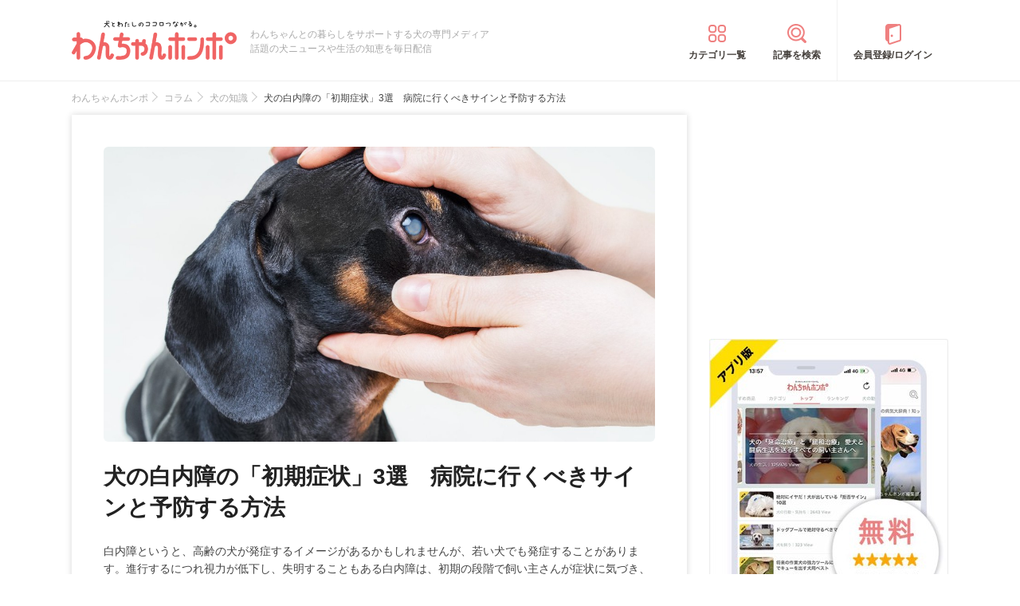

--- FILE ---
content_type: text/html; charset=UTF-8
request_url: https://wanchan.jp/column/detail/37352
body_size: 18062
content:
<!doctype html>
<html><head prefix="og: http://ogp.me/ns# fb: http://ogp.me/ns/fb# article: http://ogp.me/ns/article#">
<meta charset="utf-8">
<!-- アイモバイルのオーバーレイ広告＆ディスプレイ広告＆オファーウォール -->
<script type="text/javascript">
  window.pbjsFlux = window.pbjsFlux || {};
  window.pbjsFlux.que = window.pbjsFlux.que || [];
</script>
<script async='async' src="https://flux-cdn.com/client/1000342/wanchan_01602.min.js"></script>

<script type="text/javascript">
  window.googletag = window.googletag || {};
  window.googletag.cmd = window.googletag.cmd || [];
</script>
<script async='async' src='https://securepubads.g.doubleclick.net/tag/js/gpt.js'></script>

<script type="text/javascript">
  window.fluxtag = {
    readyBids: {
      prebid: false,
      google: false
    },
    failSafeTimeout: 3e3,
    isFn: function isFn(object) {
      var _t = 'Function';
      var toString = Object.prototype.toString;
      return toString.call(object) === '[object ' + _t + ']';
    },
    launchAdServer: function () {
      if (!fluxtag.readyBids.prebid) {
        return;
      }
      fluxtag.requestAdServer();
    },
    requestAdServer: function () {
      if (!fluxtag.readyBids.google) {
        fluxtag.readyBids.google = true;
        googletag.cmd.push(function () {
          if (!!(pbjsFlux.setTargetingForGPTAsync) && fluxtag.isFn(pbjsFlux.setTargetingForGPTAsync)) {
            pbjsFlux.que.push(function () {
              pbjsFlux.setTargetingForGPTAsync();
            });
          }
          googletag.pubads().refresh(imobile_gam_slots);
        });
      }
    }
  };
</script>

<script type="text/javascript">
  setTimeout(function() {
    fluxtag.requestAdServer();
  }, fluxtag.failSafeTimeout);
</script>

<script type="text/javascript">
  var imobile_gam_slots = [];
  googletag.cmd.push(function () {
    var REFRESH_KEY = 'refresh';
    var REFRESH_VALUE = 'true';
    imobile_gam_slots.push(googletag.defineSlot('/9176203,21675598135/1884338', ['fluid', [300, 280], [300, 250], [250, 250], [336, 280], [200, 200], [320, 180]], 'div-gpt-ad-1736155647757-0').addService(googletag.pubads()));
    imobile_gam_slots.push(googletag.defineSlot('/9176203,21675598135/1884339', [[320, 180], 'fluid', [200, 200], [300, 280], [250, 250], [336, 280], [300, 250]], 'div-gpt-ad-1736155711005-0').addService(googletag.pubads()));
    imobile_gam_slots.push(googletag.defineSlot('/9176203,21675598135/1884340', [[250, 250], [336, 280], 'fluid', [300, 280], [300, 250], [200, 200], [320, 180]], 'div-gpt-ad-1736155770943-0').addService(googletag.pubads()));
    imobile_gam_slots.push(googletag.defineSlot('/9176203,21675598135/1860435', [[320, 100], [320, 50], [320, 120], [320, 75], 'fluid', [320, 180]], 'div-gpt-ad-1717554434955-0').setTargeting(REFRESH_KEY, REFRESH_VALUE).setTargeting('test', 'event').addService(googletag.pubads()));
    var SECONDS_TO_WAIT_AFTER_VIEWABILITY = 30;
    googletag.pubads().addEventListener('impressionViewable', function(event) {
      var slot = event.slot;
      if (slot.getTargeting(REFRESH_KEY).indexOf(REFRESH_VALUE) > -1) {
        window.imgoogletagrefresh = setTimeout(function() {
          googletag.pubads().refresh([slot]);
        }, SECONDS_TO_WAIT_AFTER_VIEWABILITY * 1000);
      }
    });
    googletag.pubads().enableSingleRequest();
    googletag.pubads().collapseEmptyDivs();
    googletag.pubads().disableInitialLoad();
    googletag.enableServices();

    if (!!(window.pbFlux) && !!(window.pbFlux.prebidBidder) && fluxtag.isFn(window.pbFlux.prebidBidder)) {
      pbjsFlux.que.push(function () {
        window.pbFlux.prebidBidder();
      });
    } else {
      fluxtag.readyBids.prebid = true;
      fluxtag.launchAdServer();
    }
  });
</script>

<meta http-equiv="X-UA-Compatible" content="IE=edge">
<title>犬の白内障の「初期症状」3選　病院に行くべきサインと予防する方法 | わんちゃんホンポ</title>

<link rel="canonical" href="https://wanchan.jp/column/detail/37352">



<meta name="description" content="白内障というと、高齢の犬が発症するイメージがあるかもしれませんが、若い犬でも発症することがあります。進行するにつれ視力が低下し、失明することもある白内障は、初期の段階で飼い主さんが症状に気づき、早めに受診することが大切です。この記事では、犬の白内障の初期症状と予防法についてご紹介します。">


<meta name="viewport" content="width=device-width, initial-scale=1">

<meta name="thumbnail" content="https://cdn.p-nest.co.jp/c/wanchan.jp/pro/resize/300x300/100/1/44ec0dd62e98dd0b4a091a5c3e3bf442.jpg">

<meta name="google-site-verification" content="jdGqP_2_gglN-jdUGaqW2thVlF1GzneOeYSoT2-W89Y">
<meta name="google-site-verification" content="Qu3HP-1TidlnJTtH8WmD1ZzFsHlz7c2oNy_Kd0ciR8c">

	
<meta name="msvalidate.01" content="408D1D16BA7C20F13D9C77D7F7217B41">

<meta property="dable:item_id" content="37352">

<meta property="fb:admins" content="100008615237695">
<meta property="fb:app_id" content="348347368692293">
<meta property="og:site_name" content="わんちゃんホンポ">
<meta property="og:title" content="犬の白内障の「初期症状」3選　病院に行くべきサインと予防する方法 | わんちゃんホンポ">
<meta property="og:locale" content="ja_JP">
<meta property="og:type" content="article">
<meta property="og:description" content="白内障というと、高齢の犬が発症するイメージがあるかもしれませんが、若い犬でも発症することがあります。進行するにつれ視力が低下し、失明することもある白内障は、初期の段階で飼い主さんが症状に気づき、早めに受診することが大切です。この記事では、犬の白内障の初期症状と予防法についてご紹介します。">
<meta property="og:url" content="https://wanchan.jp/column/detail/37352">
<meta name="twitter:site" content="@wanchan_honpo">
<meta name="twitter:description" content="白内障というと、高齢の犬が発症するイメージがあるかもしれませんが、若い犬でも発症することがあります。進行するにつれ視力が低下し、失明することもある白内障は、初期の段階で飼い主さんが症状に気づき、早めに受診することが大切です。この記事では、犬の白内障の初期症状と予防法についてご紹介します。">
<meta name="twitter:creator" content="@wanchan_honpo">
<meta name="twitter:card" content="summary_large_image">
<meta name="twitter:title" content="犬の白内障の「初期症状」3選　病院に行くべきサインと予防する方法 | わんちゃんホンポ">

<meta property="og:image" content="https://cdn.p-nest.co.jp/c/wanchan.jp/pro/resize/1200x1200/100/1/44ec0dd62e98dd0b4a091a5c3e3bf442.jpg">
<meta name="twitter:image" content="https://cdn.p-nest.co.jp/c/wanchan.jp/pro/resize/1200x1200/100/1/44ec0dd62e98dd0b4a091a5c3e3bf442.jpg">

<meta property="article:section" content="コラム">
<meta property="article:section2" content="犬の知識">
<meta property="article:published_time" content="2023-03-11 20:00:00">
<meta name="robots" content="max-image-preview:large">

<style>img{max-width:100%;height:auto}</style>

<link rel="stylesheet" href="https://images.wanchan.jp/css/reset.css">
<link rel="stylesheet" href="https://images.wanchan.jp/css/template.css?1747716550">

<script src="https://ajax.googleapis.com/ajax/libs/jquery/1.11.2/jquery.min.js"></script>

<!--SP menu-->
<link rel="stylesheet" href="https://images.wanchan.jp/css/sp_menu.css?1740641566" media="screen and (max-width: 1023px)">

<link rel="stylesheet" href="https://images.wanchan.jp/css/osusume_template.css?1747716550">
<link rel="stylesheet" href="https://images.wanchan.jp/css/osusume_style.css?1758256820">
<link rel="stylesheet" href="https://images.wanchan.jp/css/osusume_article.css?1755584132">
<link rel="stylesheet" href="https://images.wanchan.jp/css/osusume_utility.css?1765523780">


<style type="text/css">
  .leave_recommend {
    position: fixed;
    inset: 0px;
    display: block;
    box-sizing: border-box;
    margin: auto;    
    background-color: #fff;
    overflow: hidden scroll;
    z-index: 2147483647;
  }
</style>

<!--Scroll Depthー-->
<!--
<script type="text/javascript" src="/js/jquery.scrolldepth.min.js"></script>
-->
<link rel="alternate" type="application/atom+xml" title="Atom" href="/rss/atom.xml">
<link rel="shortcut icon" href="https://images.wanchan.jp/images/favicon.ico">
<link rel="shortcut icon" href="https://images.wanchan.jp/images/16.ico">
<link rel="shortcut icon" href="https://images.wanchan.jp/images/32.ico">
<link rel="shortcut icon" href="https://images.wanchan.jp/images/48.ico">
<link rel="apple-touch-icon" href="https://images.wanchan.jp/images/apple-touch-icon.png?20231013">
<link rel="apple-touch-icon" sizes="180x180" href="https://images.wanchan.jp/images/apple-touch-icon-180x180.png?20231013">


<style type="text/css">
  .leave_recommend {
    position: fixed;
    inset: 0px;
    display: block;
    box-sizing: border-box;
    margin: auto;    
    background-color: #fff;
    overflow: hidden scroll;
    z-index: 2147483647;
  }
</style>



<!-- Geniee Wrapper Head Tag ジーニーインストリーム広告タグ -->
<script>
  window.gnshbrequest = window.gnshbrequest || {cmd:[]};
  window.gnshbrequest.cmd.push(function(){
    window.gnshbrequest.forceInternalRequest();
  });
</script>
<script async src="https://cpt.geniee.jp/hb/v1/119702/369/wrapper.min.js"></script>
<script async src="https://securepubads.g.doubleclick.net/tag/js/gpt.js"></script>
<!-- /Geniee Wrapper Head Tag ジーニーインストリーム広告タグ -->

<!-- アイモバイル-オファーウォールパスバックインステ START -->
<script>
window.addEventListener('message', function(event) {
    if (!event.data) return;
    if (event.data.type !== 'adsbyimobile') return;
    if (!event.data.spotParam) return;
    var spotParam = event.data.spotParam;
    var adElement = document.createElement('div');
    adElement.id = spotParam.elementid;
    document.body.appendChild(adElement);
    (window.adsbyimobile = window.adsbyimobile || []).push(spotParam);
    var adScript = document.createElement('script');
    adScript.async = true;
    adScript.src = 'https://imp-adedge.i-mobile.co.jp/script/v1/spot.js';
    document.body.appendChild(adScript);
});
</script>
<!-- アイモバイル-オファーウォールパスバックインステ END -->
<!-- マイクロアド-リコメンド風（head用） START -->
<script async src="https://securepubads.g.doubleclick.net/tag/js/gpt.js" crossorigin="anonymous"></script>
<script>
  window.googletag = window.googletag || {cmd: []};
  googletag.cmd.push(function() {
    googletag.defineSlot('/23283275661,21675598135/wanchanhonpo_SP/C_115626_wanchanhonpo_SP_inline_GAM', [300, 250], 'div-gpt-ad-1766539669382-0').addService(googletag.pubads());
    googletag.pubads().enableSingleRequest();
    googletag.enableServices();
  });
</script>
<!-- マイクロアド-リコメンド風（head用） END -->

  <!-- Geniee Wrapper Head Tag -->
<script>
  window.gnshbrequest = window.gnshbrequest || {cmd:[]};
  window.gnshbrequest.cmd.push(function(){
    window.gnshbrequest.forceInternalRequest();
  });
</script>
<script async src="https://cpt.geniee.jp/hb/v1/119702/369/wrapper.min.js"></script>
<!-- /Geniee Wrapper Head Tag -->

<script async src="https://fundingchoicesmessages.google.com/i/pub-8547575683716908?ers=1" nonce="hcbUSyYjq4dmDgMXsan9RQ"></script><script nonce="hcbUSyYjq4dmDgMXsan9RQ">(function() {function signalGooglefcPresent() {if (!window.frames['googlefcPresent']) {if (document.body) {const iframe = document.createElement('iframe'); iframe.style = 'width: 0; height: 0; border: none; z-index: -1000; left: -1000px; top: -1000px;'; iframe.style.display = 'none'; iframe.name = 'googlefcPresent'; document.body.appendChild(iframe);} else {setTimeout(signalGooglefcPresent, 0);}}}signalGooglefcPresent();})();</script>	

<script>
  window.gnsrcmd = window.gnsrcmd || {};
  gnsrcmd.cmd = gnsrcmd.cmd || [];
</script>
<script async src="//rj.gssprt.jp/rm/211/807/m211807.js"></script>

<!-- Global site tag (gtag.js) - Google Ads: 990072217 -->
<script async src="https://www.googletagmanager.com/gtag/js?id=AW-990072217"></script>
<script>
  window.dataLayer = window.dataLayer || [];
  function gtag(){dataLayer.push(arguments);}
  gtag('js', new Date());

  gtag('config', 'AW-990072217');
</script>
<script>
  gtag('event', 'page_view', {
    'send_to': 'AW-990072217',
    'value': 'replace with value',
    'items': [{
      'id': 'replace with value',
      'google_business_vertical': 'retail'
    }]
  });
</script>

<!-- Begin Mieruca Embed Code -->
<script type="text/javascript" id="mierucajs">
window.__fid = window.__fid || [];__fid.push([231007983]);
(function() {
function mieruca(){if(typeof window.__fjsld != "undefined") return; window.__fjsld = 1; var fjs = document.createElement('script'); fjs.type = 'text/javascript'; fjs.async = true; fjs.id = "fjssync"; var timestamp = new Date;fjs.src = ('https:' == document.location.protocol ? 'https' : 'http') + '://hm.mieru-ca.com/service/js/mieruca-hm.js?v='+ timestamp.getTime(); var x = document.getElementsByTagName('script')[0]; x.parentNode.insertBefore(fjs, x); };
setTimeout(mieruca, 500); document.readyState != "complete" ? (window.attachEvent ? window.attachEvent("onload", mieruca) : window.addEventListener("load", mieruca, false)) : mieruca();
})();
</script>
<!-- End Mieruca Embed Code -->

<script async src="https://imp-adedge.i-mobile.co.jp/smarttags/438/wanchan.jp/default.js"></script>
<script>
  window.smarttag = window.smarttag || {cmd: []};
</script>




<!-- Global site tag (gtag.js) - Google Analytics -->
<script async src="https://www.googletagmanager.com/gtag/js?id=G-CBH9JJPGXC"></script>
<script>
  window.dataLayer = window.dataLayer || [];
  function gtag(){dataLayer.push(arguments);}
  gtag('js', new Date());

  //gtag('config', 'G-CBH9JJPGXC');
  gtag('config', 'G-CBH9JJPGXC', {
    'content_group': ''
  });
</script>

</head>
<body class="pc">


<!-- GMOのブラウザバッグ（YDN版） -->
  <script async src="https://cdn.gmossp-sp.jp/js/async/g946966/gc.js"></script>
<div class="gmossp_core_g946966">
<script>
window.Gmossp=window.Gmossp||{};window.Gmossp.events=window.Gmossp.events||[];
window.Gmossp.events.push({
    sid: "g946966",
});
</script>
</div>
  <!-- /GMOのブラウザバッグ（YDN版） -->


<!-- アイモバイルのオーバーレイ広告 -->
<div id="im_panel" style='position:fixed;bottom:0;left:0;right:0;width:100%;background:rgba(0, 0, 0, 0);z-index:99998;text-align:center;transform:translate3d(0, 0, 0);'>
  <button type="button" id="im_panel_close" class="btn_parts_sp" onclick="document.getElementById('im_panel').style.display='none'"></button>
  <div id='div-gpt-ad-1717554434955-0' style='margin:auto;text-align:center;z-index:99999;'>
    <script>
      googletag.cmd.push(function() { googletag.display('div-gpt-ad-1717554434955-0'); });
    </script>
  </div>
</div>
<style>.btn_parts_sp{font-family:Arial;width:14px;height:14px;margin:0;padding:0;padding:0;position:absolute;top:-13px;left:0px;cursor:pointer;background:rgba(0,0,0,0);border:none}.btn_parts_sp::after,.btn_parts_sp::before{content:"";position:absolute;top:50%;left:50%;width:2px;height:14px;background:#000}.btn_parts_sp::before{transform:translate(-50%,-50%) rotate(45deg)}.btn_parts_sp::after{transform:translate(-50%,-50%) rotate(-45deg)}@media screen and (min-width:599px){#im_panel{display:none}}</style>

<div id="fb-root"></div>
<script>
(function(d, s, id) {
  var js, fjs = d.getElementsByTagName(s)[0];
  if (d.getElementById(id)) return;
  js = d.createElement(s); js.id = id;
  js.async = true;
  js.src = "//connect.facebook.net/ja_JP/sdk.js#xfbml=1&version=v2.0";
  fjs.parentNode.insertBefore(js, fjs);
}(document, 'script', 'facebook-jssdk'));



</script>
<div class="detail_pagetop_ad">
</div>
<div  id="sb-site">
<header id="header" class="sb-slide Fixed">
	
	<div class="wrap">
	
	<!--sp_nemu-->
	<p id="drawer_toggle"><img src="https://images.wanchan.jp/images/header/menu_sp.png" alt="メニュー"></p>

	<div class="header_inner wanchan_nav ">
				<div class="logo"><a href="https://wanchan.jp/"><img src="https://images.wanchan.jp/images/header/header_logo.png" alt="わんちゃんホンポ"></a></div>
				<div class="header_info">わんちゃんとの暮らしをサポートする犬の専門メディア<br>話題の犬ニュースや生活の知恵を毎日配信</div>
	</div>
	
	<!--sp_search_category_link-->
	<div class="pc_header_nav">
		<div class="header_cate"><a href="https://wanchan.jp/osusume/category_list" class="pc_cate_link">カテゴリ一覧</a></div>
		<div class="header_search"><a href="https://wanchan.jp/osusume/search_form" class="pc_cate_link">記事を検索</a></div>
				<div class="header_login"><a href="https://wanchan.jp/general/login" class="pc_cate_link" rel="nofollow">会員登録/ログイン</a></div>
			</div>
	<div class="search_category_link">
		<a href="https://wanchan.jp/osusume/search_form" class="sp_form_link"><img src="https://images.wanchan.jp/images/header/search_sp.png" alt="検索"></a>
	</div>
	
	</div>
	
</header>
<div id="content_wrap" >

<div class="wrap clearfix osusume_detail">


<div class="breadcrumb_list">
		<ul class="list" itemscope itemtype="http://schema.org/BreadcrumbList">
									<li itemprop="itemListElement" itemscope itemtype="http://schema.org/ListItem">
					<a href="https://wanchan.jp/" itemprop="item">
						<span itemprop="name">わんちゃんホンポ</span>
					</a>
					<meta itemprop="position" content="1" />
				</li>
												<li itemprop="itemListElement" itemscope itemtype="http://schema.org/ListItem">
					<a href="https://wanchan.jp/osusume/category/column" itemprop="item">
						<span itemprop="name">コラム</span>
					</a>
					<meta itemprop="position" content="2" />
				</li>
												<li itemprop="itemListElement" itemscope itemtype="http://schema.org/ListItem">
					<a href="https://wanchan.jp/osusume/category/column/knowledge" itemprop="item">
						<span itemprop="name">犬の知識</span>
					</a>
					<meta itemprop="position" content="3" />
				</li>
												<li class="detail_title">
					<span>犬の白内障の「初期症状」3選　病院に行くべきサインと予防する方法</span>
				</li>
						</ul>
</div>

<div id="main" class="page_reports_detail ">
<main>
	<!--記事詳細====================================-->
	<article class="article clearfix" itemscope itemtype="http://schema.org/Article">
		
		<div itemprop="publisher" itemscope itemtype="https://schema.org/Organization">
			<div itemprop="logo" itemscope itemtype="https://schema.org/ImageObject">
				<meta itemprop="url" content="https://wanchan.jp/images/top/logo.png">
				<meta itemprop="width" content="253">
				<meta itemprop="height" content="60">
			</div>
			<meta itemprop="name" content="わんちゃんホンポ">
		</div>
		
		<!-- ヘッドライン -->
		<header class="head">
			
						<div class="thumbnail">
				<figure itemprop="image" itemscope itemtype="https://schema.org/ImageObject">
					<img itemprop="contentUrl" src="https://cdn.p-nest.co.jp/c/wanchan.jp/pro/crop/1200x800/center/1/44ec0dd62e98dd0b4a091a5c3e3bf442.jpg" alt="犬の白内障の「初期症状」3選　病院に行くべきサインと予防する方法">
				</figure>
								<meta property="aja:author" content="yuzu">
			</div>
			
			
			<div class="article_title_wrap">
				<h1 class="article_title" itemprop="headline">犬の白内障の「初期症状」3選　病院に行くべきサインと予防する方法</h1>
							</div>
									
						<p class="description" itemprop="description">白内障というと、高齢の犬が発症するイメージがあるかもしれませんが、若い犬でも発症することがあります。進行するにつれ視力が低下し、失明することもある白内障は、初期の段階で飼い主さんが症状に気づき、早めに受診することが大切です。この記事では、犬の白内障の初期症状と予防法についてご紹介します。</p>
						
						<div class="writer-modified-wrap">
				<div class="article_writer" itemprop="author" itemscope itemtype="http://schema.org/Person">
					<div class="writer_img">
						<img src="https://cdn.p-nest.co.jp/c/wanchan.jp/pro/crop/120x120/center/5/ddb398ca64aae2f915a28bb0569a8ad2.jpg" alt="WriterImage">
					</div>
					<div class="name">
						<a href="https://wanchan.jp/osusume/user/1954">
							<span itemprop="name">yuzu</span>
						</a>
						<span itemprop="homeLocation" itemscope itemtype="http://schema.org/Place"><meta itemprop="name" content="Japan"></span>
					</div>
				</div>
				
				<div class="modified_info">
					<meta itemprop="datePublished" content="2023-03-11">
					<p class="article_date">
						<span>更新日：</span><time itemprop="dateModified" datetime="2023-03-11">2023年03月11日</time>
					</p>
					<a href="https://wanchan.jp/osusume/favorit/37352" class="favorite_change off" rel="nofollow">お気に入り登録</a>
				</div>
			</div>
						
						
			<!--header_ad-->
			<div class="detail_header__ad">
				<div class="ad-slot ad_kizi_head">
				<div class="article_ad_left">
<!-- ここから記事Hの左に設置する広告コード -->

<div class="article_ad_center">
<div class="ad-height" style="min-height:258px;">
<script async src="//pagead2.googlesyndication.com/pagead/js/adsbygoogle.js"></script>
<!-- wan004_SP_記事H_直 -->
<ins class="adsbygoogle"
     style="display:inline-block;width:300px;height:250px"
     data-ad-client="ca-pub-1933819245264512"
     data-ad-slot="3815109642"></ins>
<script>
(adsbygoogle = window.adsbygoogle || []).push({});
</script>
</div>
</div>
<!-- ここまで記事Hの左 -->
</div>


<div class="article_ad_right">
<!-- ここから記事Hの右に設置する広告コード -->

<!-- Geniee Body Tag 1600251 -->
<div data-cptid="1600251" style="display: block;">
<script>
  window.gnshbrequest.cmd.push(function() {
    window.gnshbrequest.applyThirdPartyTag("1600251", "[data-cptid='1600251']");
  });
</script>
</div>
<!-- /Geniee Body Tag 1600251 -->

<!-- ここまで記事Hの右 -->
</div>				</div>
			</div>
			
		</header>

		<!--目次-->
				
				<div class="kansyu-section">
									<div class="box-kansyu">
				<div class="box-kansyuphoto">
					<img src="https://cdn.p-nest.co.jp/c/wanchan.jp/pro/crop/80x80/center/1/b6028c3fecf0828e6536fdd930d25656.jpg" loading="lazy" alt="SupervisorImage">
				</div>
				<div class="box-kansyu-profile">
					<h2 class="kansyu-title">記事の監修</h2>
					<div class="kanren-profile">
						<ul>
						<li class="kansyu-type">獣医師</li>
						<li class="name"><a href="https://wanchan.jp/osusume/user/3544">平松育子</a></li>
												<li class="katagaki">(AEAJ認定アロマテラピーインストラクター・ペットライター )</li>
												</ul>
					</div>
					<p class="txt-profile">獣医師・AEAJ認定アロマテラピーインストラクター・ペットライター<br />
山口大学農学部獣医学科（現：共同獣医学部）卒業。2006年3月～2023年3月　有限会社ふくふく動物病院　取締役・院長。ジェネラリストですが、得意分野は皮膚疾患です。<br />
獣医師歴26年（2023年4月現在）の経験を活かし、ペットの病気やペットと楽しむアロマに関する情報をお届けします。</p>
				</div>
			</div>
					</div>
				
		
		<div class="sns_media_link">
			<div class="title">わんちゃんホンポの最新情報をお届け</div>
			<div class="sns_media_link-list">
				<div class="twitter"><a href="https://twitter.com/wanchan_honpo"><i class="icon"></i><span>Twitter</span></a></div>
				<div class="facebook"><a href="https://www.facebook.com/wanpon.news/"><i class="icon"></i><span>Facebook</span></a></div>
				<div class="insta"><a href="https://www.instagram.com/wanchan_honpo/"><i class="icon"></i><span>Instagram</span></a></div>
				<div class="line"><a href="https://line.me/ti/p/%40oa-wanchan"><i class="icon"></i><span>LINE</span></a></div>
				<div class="googlenews"><a href="https://news.google.com/publications/CAAqBwgKMIKFpQwwlP2zBA"><i class="icon"></i><span>Googleニュース</span></a></div>
			</div>
		</div>

				
				
		<!--記事本文==========================-->
		<div class="article_body tmp_text" itemprop="articleBody">
			<h2 class="mtitle">白内障の初期症状は？</h2>
<p class="img"><img src="https://cdn.p-nest.co.jp/c/wanchan.jp/pro/resize/700x500/100/8/f6c0e695fbb55f210b801581749cf6b1.jpg" alt="白内障の老犬"></p>
<p>
犬も人と同じように、白内障になることがあります。白内障とは、目の中にある水晶体が白く濁り視力が低下していく病気です。症状が進行するにつれ視力が低下し、失明することもあります。
</p>
<p>
白内障は進行性の病気のため、早期の段階で進行を遅らせる治療を行うことが鍵になります。白内障を早期発見し早期治療に繋げるためには、定期的に眼科検診を受けることと飼い主さんが初期症状に気づくことが大切です。そこで今回は、犬の白内障の初期症状をご紹介します。
</p>
<h3 class="stitle">1.目の一部が白く濁る</h3>
<p>
犬が白内障になると目の一部または全体が白く濁りますが、ごく初期では目の一部がうっすら白っぽくなる程度なので気づきにくいかもしれません。進行するにつれ、目の一部がはっきりと白く濁り、やがて目全体が白く濁ります。
</p>
<p>
犬の目が白っぽく見えるのは、核硬化症が原因であることもあります。核硬化症は病気ではなく一種の老化現象で、水晶体の中の水晶体核が加齢によって圧縮されて硬くなるために目が白く見えます。
</p>
<p>
視力に大きな影響はなく治療の必要もありませんが、白内障と見分けるのは難しいため、愛犬の目が白っぽいと感じたら早めに動物病院を受診しましょう。
</p>
<h3 class="stitle">2.夕方や夜の散歩を嫌がる</h3>
<p>
犬が白内障になると視力が低下していきますが、初期の段階では暗いところでだけ見えづらくなります。そのため、暗い時間帯の散歩を嫌がるようになります。
</p>
<p>
もし問題なく行っていた夕方や夜の散歩を愛犬が嫌がるようになったら、白内障の初期症状かもしれません。
</p>
<h3 class="stitle">3.暗い場所で物にぶつかったり、つまずいたりする</h3>
<p>
白内障の初期は暗いところでだけ目が見えにくくなるため、暗い場所で物にぶつかったり、つまずいたりするようになります。
</p>
<p>
しかし住み慣れた家の中では家具の配置などを覚えているため、ぶつかったりつまずいたりすることが少なく、飼い主さんは愛犬の目が見えにくくなっていることになかなか気づけないことも。症状が進行すると、明るい場所でも物にぶつかったり、つまずいたりするようになります。
</p>
<h2 class="mtitle">白内障を予防するには？</h2>
<p class="img"><img src="https://cdn.p-nest.co.jp/c/wanchan.jp/pro/resize/700x500/100/1/d0d3a216a75537511f5fd8312ad38ad7.jpg" alt="夕暮れに散歩する犬"></p>
<p>
白内障の原因は
</p>
<ul class="ulist">
<li>遺伝</li>
<li>加齢</li>
<li>紫外線</li>
<li>外傷</li>
<li>別の目の疾患</li>
<li>糖尿病などの疾患</li>
</ul>
<p>
などです。残念ながら現在のところ、これといった白内障の予防法はありませんが、白内障の原因を考えると、以下のことが予防に繋がる可能性があります。
</p>
<h3 class="stitle">1.紫外線対策をする</h3>
<p>
白内障の多くは水晶体に含まれているタンパク質が酸化し、変性することによって起こると言われています。
</p>
<p>
その酸化の要因のひとつとなるのが紫外線です。水晶体が紫外線を受けると活性酸素が発生し、水晶体のタンパク質が酸化することによって白内障を引き起こすのです。そのため紫外線対策をすることは、白内障の予防に繋がる可能性があります。
</p>
<p>
紫外線対策として、散歩は紫外線の少ない早朝や日没後に行くようにしましょう。また家では、カーテンをUVカットのものにしたり、UVカットのフィルムを窓に貼ったりするといいでしょう。
</p>
<h3 class="stitle">2.抗酸化作用のあるサプリメントを摂取する</h3>
<p>
白内障を引き起こす水晶体のタンパク質の酸化を防ぐために、抗酸化作用のあるサプリメントを摂取するのも一案です。
</p>
<p>
抗酸化作用のある栄養素は、ビタミンCやビタミンE、ルテイン、アントシアニンなどです。こうした栄養素を豊富に含むサプリメントの摂取が白内障の予防に繋がるかもしれません。
</p>
<h3 class="stitle">3.目の外傷を避ける</h3>
<p>
水晶体が傷つくことによって水晶体の中が白く濁り、白内障を発症することがあります。そのため、目の外傷を避けることも白内障予防に繋がると考えられます。
</p>
<p>
目の外傷を避けるために、散歩中に愛犬が枝の多い植え込みに顔を突っ込んだりしないように注意しましょう。また、家の中では愛犬が目をぶつけやすい高さに物を置かないようにすることも大切です。
</p>
<h2 class="mtitle">まとめ</h2>
<p class="img"><img src="https://cdn.p-nest.co.jp/c/wanchan.jp/pro/resize/700x500/100/7/a514958d2ec051c19c8c3b08800fd6ce.jpg" alt="白内障のミニチュアダックスフンド"></p>
<p>
白内障は視力が低下し、失明することもありますが初期の段階であれば、点眼薬や内服薬による内科的治療で症状の進行を抑えることができます。
</p>
<p>
愛犬に白内障の初期症状が見られたら、病院へ行くべきサインだと思って早めに受診し、早期発見と早期治療に繋げましょう。もちろん、定期的に眼科検診を受けることも大切です。
</p>
<p>
これといった予防法はない白内障ですが、紫外線対策をする、抗酸化作用のある栄養素のサプリメントを摂取する、外傷を避けるなど、予防に繋がりそうなことを実践していきましょう。
</p>
			
						
						
			
			<!--bottom_ad-->
			<div class="detail_footer__ad">
				<div class="detail_footer__ad--2">
					<script async src="//pagead2.googlesyndication.com/pagead/js/adsbygoogle.js"></script>
<!-- geniee_PC_記事フッターB -->
<ins class="adsbygoogle"
     style="display:inline-block;width:336px;height:280px"
     data-ad-client="ca-pub-1933819245264512"
     data-ad-slot="3672669643"></ins>
<script>
(adsbygoogle = window.adsbygoogle || []).push({});
</script>				</div>
				<div class="detail_footer__ad--1">
					<div class="ad-slot ad_kizi_footer_A">
					<script async src="//pagead2.googlesyndication.com/pagead/js/adsbygoogle.js"></script>
<!-- wanchan_PC_記事フッターA_S記事用 -->
<ins class="adsbygoogle"
     style="display:inline-block;width:336px;height:280px"
     data-ad-client="ca-pub-1933819245264512"
     data-ad-slot="8227830042"></ins>
<script>
(adsbygoogle = window.adsbygoogle || []).push({});
</script>					</div>
				</div>
			</div>

						<div class="sns_group">
				<div class="item hatena"><a href="https://b.hatena.ne.jp/entry/" class="hatena-bookmark-button" data-hatena-bookmark-layout="simple" title="はてなブックマークに追加"><img src="https://images.wanchan.jp/images/sns/hatena-fff.svg" loading="lazy" alt="はてな"></a><script src="https://b.st-hatena.com/js/bookmark_button.js" async="async"></script></div>
				<div class="item facebook"><a href="https://www.facebook.com/sharer/sharer.php?u=https://wanchan.jp/column/detail/37352" target="_blank" rel="nofollow noopener"><img src="https://images.wanchan.jp/images/sns/facebook-fff.svg" loading="lazy" alt="facebook"></a></div>
				<div class="item twitter"><a href="https://twitter.com/intent/tweet?url=https://wanchan.jp/column/detail/37352&text=%E7%8A%AC%E3%81%AE%E7%99%BD%E5%86%85%E9%9A%9C%E3%81%AE%E3%80%8C%E5%88%9D%E6%9C%9F%E7%97%87%E7%8A%B6%E3%80%8D3%E9%81%B8%E3%80%80%E7%97%85%E9%99%A2%E3%81%AB%E8%A1%8C%E3%81%8F%E3%81%B9%E3%81%8D%E3%82%B5%E3%82%A4%E3%83%B3%E3%81%A8%E4%BA%88%E9%98%B2%E3%81%99%E3%82%8B%E6%96%B9%E6%B3%95%EF%BD%9C%E3%82%8F%E3%82%93%E3%81%A1%E3%82%83%E3%82%93%E3%83%9B%E3%83%B3%E3%83%9D&via=wanchan_honpo" target="_blank" rel="nofollow noopener"><img src="https://images.wanchan.jp/images/sns/twitter-fff.svg" loading="lazy" alt="Twitter"></a></div>
								<div class="item pocket"><a href="https://getpocket.com/edit?url=https://wanchan.jp/column/detail/37352" target="_blank" rel="nofollow noopener"><img src="https://images.wanchan.jp/images/sns/get-pocket-fff.svg" loading="lazy" alt="Pocket"></a></div>
							</div>
			
			<div class="article_osusume_comment">
			
						
			<!-- / .article_osusume_comment -->
			</div>
		<!-- / .article_body -->
		</div>

		<footer>
			<!--pager-->
					</footer>
	</article>
	
		
	
			
	<div class="recommend_header">この記事を読んだあなたにおすすめ</div>
	
		
	<!-- ここからアウトブレインPC -->
<script type="text/javascript" async="async" src="//widgets.outbrain.com/outbrain.js"></script>
<div class="OUTBRAIN" data-src="DROP_PERMALINK_HERE" data-widget-id="AR_10"></div>


<div class="recommend_header">合わせて読みたい</div>
<!-- ここからタクセルPC -->
<div style="aspect-ratio:772 / 461;">
<div id="gmo_rw_9688" data-gmoad="rw"></div>
</div>
		
				
	<!-- コメントフォーム-->
		<div class="comment_list_form" id="comment_list_form">
		<form action="https://wanchan.jp/osusume/comment_cf/37352" enctype="multipart/form-data" method="post" accept-charset="utf-8">
<input type="hidden" name="csrf_token" value="a2923ffd055dd07c2dc9ad392d1eab51" />                                                                                                                       
		<div class="comment_list_form_wrap">
			<p class="comment_list_form_tile">
				あなたが知っている情報をぜひ教えてください！			</p>
			<p class="comment_list_form_tile_sub">※他の飼い主さんの参考になるよう、この記事のテーマに沿った書き込みをお願いいたします。</p>
			<div class="comment_list_form_inner">
					
									
				<div class="name_other_wrap">
					<div class="name">
						<input type="text" name="name" value="" placeholder="ニックネーム（未記入時は匿名）">
					</div>
					<div class="generation">
						<span>年齢を選択</span>
						<select name="generation">
														<option value="0" selected>年齢を選択</option>
														<option value="10">10代</option>
														<option value="20">20代</option>
														<option value="30">30代</option>
														<option value="40">40代</option>
														<option value="50">50代以上</option>
													</select>
					</div>
					<div class="sex">
						<span>性別を選択</span>						<input type="radio" value="woman" id="woman" name="sex" checked><label for="woman">女性</label>
												<input type="radio" value="man" id="man" name="sex"><label for="man">男性</label>
											</div>
				</div>
				<div class="body">
					<textarea name="body" placeholder="入力してください(全角2,000文字まで)"></textarea>
				</div>
				<div class="photo">
					<div>写真を付ける</div>
					<input type="file" name="userfile">
				</div>
			</div>

			<div class="comment_list_form_btn">
				<input type="submit" name="act" value="投稿（承認制）">
			</div>
		</div>
			
		<div class="attention">
			<div class="attention_title">書き込みに関する注意点</div>
			<div class="attention_dis">
この書き込み機能は「他の犬の飼い主さんの為にもなる情報や体験談等をみんなで共有し、犬と人の生活をより豊かにしていく」ために作られた機能です。従って、下記の内容にあたる悪質と捉えられる文章を投稿した際は、投稿の削除や該当する箇所の削除、又はブロック処理をさせていただきます。予めご了承の上、節度ある書き込みをお願い致します。<br>
<br>
・過度と捉えられる批判的な書き込み<br>
・誹謗中傷にあたる過度な書き込み<br>
・ライター個人を誹謗中傷するような書き込み<br>
・荒らし行為<br>
・宣伝行為<br>
・その他悪質と捉えられる全ての行為<br>
<br>
※android版アプリは画像の投稿に対応しておりません。
			</div>
		</div>
			<script>
			$(function(){
				var displayWidth = ($(window).width());
				if ( displayWidth < 1023) {
					$(".attention").click(function(){
						$(".attention_dis").slideToggle();
					});
				}
			});
			</script>

		</form>	</div>
		
		<div class="article_bottom_ad_sp tab_size_adj">
			</div>
		
	<!--writer==========================================-->
	</main>
</div>
<!---end main -->

<script>
  (function() {
    var cx = '000998346455513717258:olzzbyh6eqs';
    var gcse = document.createElement('script');
    gcse.type = 'text/javascript';
    gcse.async = true;
    gcse.src = 'https://cse.google.com/cse.js?cx=' + cx;
    var s = document.getElementsByTagName('script')[0];
    s.parentNode.insertBefore(gcse, s);
  })();
</script>

<aside id="sidebar">

	<div id="side_fixed">

	<aside class="top_ad tab_size_adj side_widget">
		<script async src="https://pagead2.googlesyndication.com/pagead/js/adsbygoogle.js?client=ca-pub-1933819245264512"
     crossorigin="anonymous"></script>
<!-- wan_PC_右カラムE -->
<ins class="adsbygoogle"
     style="display:inline-block;width:300px;height:250px"
     data-ad-client="ca-pub-1933819245264512"
     data-ad-slot="5245555728"></ins>
<script>
     (adsbygoogle = window.adsbygoogle || []).push({});
</script>	</aside>
		
		
	<!-- アプリリンク -->
		<div class="pc_appad side_widget">
		<div class="pc_appad_img">
			<img src="https://cdn.p-nest.co.jp/c/wanchan.jp/pro/resize/300x800/100/5/6716d222daac1a82d5a4141578e91db5.jpg" alt="アプリ版無料好評配信中！ わんちゃんホンポのアプリなら犬の情報をサクサク読める！" width="300" height="683" loading="lazy">
		</div>
		<div class="pc_appad_ios">
			<a href="https://goo.gl/gWvWZg" target="_blank"><img src="https://cdn.p-nest.co.jp/c/wanchan.jp/pro/resize/600x600/100/7/1d247dcebf5efeae4e38eb5a215e60ee.jpg" alt="Download on the App Store" width="172" height="52" loading="lazy"></a>
		</div>
		<div class="pc_appad_android">
			<a href="https://goo.gl/7v0Y94" target="_blank"><img src="https://cdn.p-nest.co.jp/c/wanchan.jp/pro/resize/600x600/100/4/cf5501caeffe60b2bba36391befe5555.jpg" alt="ANDROID APP ON Google play" width="172" height="60" loading="lazy"></a>
		</div>
	</div>
		
	<!--サイドリスト-->
		<section class="side_circle_list side_widget">
		<h4 class="sidebar_title">関連記事</h4>
		<ul>
									<li>
				<a href="https://wanchan.jp/column/detail/1582">
					<div class="img">
						<img src="https://cdn.p-nest.co.jp/c/wanchan.jp/pro/crop/75x75/center/6/17d829a8461b1cb8cf6e4981787aebce.jpg" loading="lazy" alt="犬の寿命について　大切な家族の一生" width="75" height="75">
					</div>
					<p class="title">犬の寿命について　大切な家族の一生</p>
				</a>
			</li>
									<li>
				<a href="https://wanchan.jp/column/detail/23298">
					<div class="img">
						<img src="https://cdn.p-nest.co.jp/c/wanchan.jp/pro/crop/75x75/center/2/c93a4686a2a417dbc9178226904f3d0b.jpg" loading="lazy" alt="犬が『伸び』をする時の心理５選" width="75" height="75">
					</div>
					<p class="title">犬が『伸び』をする時の心理５選</p>
				</a>
			</li>
									<li>
				<a href="https://wanchan.jp/column/detail/2521">
					<div class="img">
						<img src="https://cdn.p-nest.co.jp/c/wanchan.jp/pro/crop/75x75/center/7/d07e5b990d57b579aaeed9399baa0dd9.jpg" loading="lazy" alt="犬に勘違いをさせてしまう飼主の行動" width="75" height="75">
					</div>
					<p class="title">犬に勘違いをさせてしまう飼主の行動</p>
				</a>
			</li>
									<li>
				<a href="https://wanchan.jp/column/detail/24678">
					<div class="img">
						<img src="https://cdn.p-nest.co.jp/c/wanchan.jp/pro/crop/75x75/center/9/9e4a1678c1822eb3deddf41f02cb4d98.jpg" loading="lazy" alt="犬が威嚇する４つの心理！飼い主に威嚇してくる理由や対処法を解説" width="75" height="75">
					</div>
					<p class="title">犬が威嚇する４つの心理！飼い主に威嚇してくる理由や対処法を解説</p>
				</a>
			</li>
									<li>
				<a href="https://wanchan.jp/osusume/detail/18551">
					<div class="img">
						<img src="https://cdn.p-nest.co.jp/c/wanchan.jp/pro/crop/75x75/center/9/ab66db49419b5964d0802c16134f85cd.jpg" loading="lazy" alt="犬の心に傷をつける飼い主の絶対NG行為５つ" width="75" height="75">
					</div>
					<p class="title">犬の心に傷をつける飼い主の絶対NG行為５つ</p>
				</a>
			</li>
									<li>
				<a href="https://wanchan.jp/osusume/detail/21023">
					<div class="img">
						<img src="https://cdn.p-nest.co.jp/c/wanchan.jp/pro/crop/75x75/center/1/60e14335d9efd3ffe0ebae8c23de3e7b.jpg" loading="lazy" alt="老犬に絶対してはいけない『NG行為』３選" width="75" height="75">
					</div>
					<p class="title">老犬に絶対してはいけない『NG行為』３選</p>
				</a>
			</li>
									<li>
				<a href="https://wanchan.jp/column/detail/2565">
					<div class="img">
						<img src="https://cdn.p-nest.co.jp/c/wanchan.jp/pro/crop/75x75/center/0/6b68ed275c4c0ed7d06f0503d96fb6f3.jpg" loading="lazy" alt="高齢者がペットを飼うとき考えるべきポイントと便利なサービスを解説" width="75" height="75">
					</div>
					<p class="title">高齢者がペットを飼うとき考えるべきポイントと便利なサービスを解説</p>
				</a>
			</li>
									<li>
				<a href="https://wanchan.jp/osusume/detail/20889">
					<div class="img">
						<img src="https://cdn.p-nest.co.jp/c/wanchan.jp/pro/crop/75x75/center/9/887d9914eb0a9f166b94f11af5ab352c.jpg" loading="lazy" alt="【犬種クイズ】有名アニメに登場する犬種６選！あなたは全部知っていますか？" width="75" height="75">
					</div>
					<p class="title">【犬種クイズ】有名アニメに登場する犬種６選！あなたは全部知って…</p>
				</a>
			</li>
									<li>
				<a href="https://wanchan.jp/column/detail/2164">
					<div class="img">
						<img src="https://cdn.p-nest.co.jp/c/wanchan.jp/pro/crop/75x75/center/2/735f14a222dfaca7338c468e6f800003.jpg" loading="lazy" alt="トリュフ犬とは？適した犬種や訓練方法などを紹介" width="75" height="75">
					</div>
					<p class="title">トリュフ犬とは？適した犬種や訓練方法などを紹介</p>
				</a>
			</li>
									<li>
				<a href="https://wanchan.jp/column/detail/1798">
					<div class="img">
						<img src="https://cdn.p-nest.co.jp/c/wanchan.jp/pro/crop/75x75/center/4/9d2ad1b5ddc5e068ce0910d5d7f9358a.jpg" loading="lazy" alt="犬の寿命について" width="75" height="75">
					</div>
					<p class="title">犬の寿命について</p>
				</a>
			</li>
					</ul>
		<p class="side_more_btn">
			<a href="https://wanchan.jp/osusume/category/column/knowledge">
				もっと見る
			</a>
		</p>
	</section>
			
	<!--search-->
	<section class="side_search side_widget">
		<h4 class="sidebar_title">キーワード検索</h4>
		<p class="side_memo">調べたいキーワードで記事を検索</p>
		<div class="form">
			<div class="gcse-searchbox-only"></div>
		</div>
	</section>
	
	<!--広告 中カラム-->
	
	<!--category-->
	<section class="side_cate side_widget">
		<h4 class="sidebar_title">カテゴリ一覧</h4>
		<ul class="side_cate_list">
						<li><a href="https://wanchan.jp/osusume/category/breeding">飼い方・育て方</a></li>
						<li><a href="https://wanchan.jp/osusume/category/dogbreed">犬種</a></li>
						<li><a href="https://wanchan.jp/osusume/category/food">食べ物</a></li>
						<li><a href="https://wanchan.jp/osusume/category/care_dog">お手入れ</a></li>
						<li><a href="https://wanchan.jp/osusume/category/dog-news">犬のニュース</a></li>
						<li><a href="https://wanchan.jp/osusume/category/living">暮らしの情報</a></li>
						<li><a href="https://wanchan.jp/osusume/category/disease">病気</a></li>
						<li><a href="https://wanchan.jp/osusume/category/healthcare">健康</a></li>
						<li><a href="https://wanchan.jp/osusume/category/manga">漫画</a></li>
						<li><a href="https://wanchan.jp/osusume/category/douga">動画</a></li>
						<li><a href="https://wanchan.jp/osusume/category/column">コラム</a></li>
						<li><a href="https://wanchan.jp/osusume/category/training">しつけの基本</a></li>
						<li><a href="https://wanchan.jp/osusume/category/stop_bark">吠える犬のしつけ</a></li>
						<li><a href="https://wanchan.jp/osusume/category/stop_bite">噛み癖のしつけ</a></li>
						<li><a href="https://wanchan.jp/osusume/category/toilet_training">トイレのしつけ</a></li>
						<li><a href="https://wanchan.jp/osusume/category/walkthedog">散歩の基本</a></li>
						<li><a href="https://wanchan.jp/osusume/category/walkthedog-training">散歩のしつけ</a></li>
						<li><a href="https://wanchan.jp/osusume/category/walkthedog-goods">散歩用品</a></li>
						<li><a href="https://wanchan.jp/osusume/category/walk_the_dog-time">散歩の時間・距離・回数</a></li>
						<li><a href="https://wanchan.jp/osusume/category/do_not_walk">散歩中に犬が歩かない</a></li>
						<li><a href="https://wanchan.jp/osusume/category/walk_the_dog-manner">散歩のマナー</a></li>
						<li><a href="https://wanchan.jp/osusume/category/goods">犬用品</a></li>
						<li><a href="https://wanchan.jp/osusume/category/goods-toilet">トイレ用品</a></li>
						<li><a href="https://wanchan.jp/osusume/category/cage">ケージ</a></li>
						<li><a href="https://wanchan.jp/osusume/category/circle">サークル</a></li>
						<li><a href="https://wanchan.jp/osusume/category/bed">ベッド</a></li>
						<li><a href="https://wanchan.jp/osusume/category/house">犬小屋・ハウス</a></li>
						<li><a href="https://wanchan.jp/osusume/category/harness">ハーネス</a></li>
						<li><a href="https://wanchan.jp/osusume/category/collar">首輪</a></li>
						<li><a href="https://wanchan.jp/osusume/category/goods-tooth_brushing">歯磨き用品</a></li>
						<li><a href="https://wanchan.jp/osusume/category/toy">おもちゃ</a></li>
						<li><a href="https://wanchan.jp/osusume/category/shampoo">シャンプー</a></li>
						<li><a href="https://wanchan.jp/osusume/category/lead">リード</a></li>
						<li><a href="https://wanchan.jp/osusume/category/brush">ブラシ</a></li>
						<li><a href="https://wanchan.jp/osusume/category/cart">ペットカート</a></li>
						<li><a href="https://wanchan.jp/osusume/category/carrier_bag">キャリーバッグ</a></li>
						<li><a href="https://wanchan.jp/osusume/category/backpack">犬用リュック</a></li>
						<li><a href="https://wanchan.jp/osusume/category/drive_box">ドライブボックス</a></li>
						<li><a href="https://wanchan.jp/osusume/category/goods-floor">床・フローリング用品</a></li>
						<li><a href="https://wanchan.jp/osusume/category/bicycle">犬用の自転車グッズ</a></li>
						<li><a href="https://wanchan.jp/osusume/category/dog_wear">犬服</a></li>
						<li><a href="https://wanchan.jp/osusume/category/cosplay">犬のコスプレ</a></li>
						<li><a href="https://wanchan.jp/osusume/category/pet_step">ペットステップ</a></li>
						<li><a href="https://wanchan.jp/osusume/category/goods-cold_protectio">防寒グッズ</a></li>
						<li><a href="https://wanchan.jp/osusume/category/sling">抱っこ紐</a></li>
						<li><a href="https://wanchan.jp/osusume/category/home_alone">留守番の基本</a></li>
						<li><a href="https://wanchan.jp/osusume/category/home_alone-time">留守番の時間</a></li>
						<li><a href="https://wanchan.jp/osusume/category/home_alone-goods">留守番用品</a></li>
						<li><a href="https://wanchan.jp/osusume/category/home_alone-trouble">留守番の困り事・トラブル</a></li>
						<li><a href="https://wanchan.jp/osusume/category/old_dog">老犬の基本</a></li>
						<li><a href="https://wanchan.jp/osusume/category/old_dog-care">老犬介護</a></li>
						<li><a href="https://wanchan.jp/osusume/category/old_dog-care_goods">老犬の介護用品</a></li>
						<li><a href="https://wanchan.jp/osusume/category/old_dog-toilet">老犬のトイレ</a></li>
						<li><a href="https://wanchan.jp/osusume/category/old_dog-meal">老犬の食事</a></li>
						<li><a href="https://wanchan.jp/osusume/category/old_dog-behaviour_is">老犬の問題行動</a></li>
						<li><a href="https://wanchan.jp/osusume/category/old_dog-walking">老犬の散歩</a></li>
						<li><a href="https://wanchan.jp/osusume/category/old_dog-not_eating">老犬がご飯を食べない</a></li>
						<li><a href="https://wanchan.jp/osusume/category/old_dog-disease">老犬の病気</a></li>
						<li><a href="https://wanchan.jp/osusume/category/old_dog-symptom">老犬の症状</a></li>
						<li><a href="https://wanchan.jp/osusume/category/care">犬のお手入れの基本</a></li>
						<li><a href="https://wanchan.jp/osusume/category/prevent_hair_loss">抜け毛対策</a></li>
						<li><a href="https://wanchan.jp/osusume/category/bath">お風呂</a></li>
						<li><a href="https://wanchan.jp/osusume/category/tooth_brushing">歯磨き</a></li>
						<li><a href="https://wanchan.jp/osusume/category/dental_scaling">歯石の取り方</a></li>
						<li><a href="https://wanchan.jp/osusume/category/clip_nail">爪の切り方</a></li>
						<li><a href="https://wanchan.jp/osusume/category/ear_cleaning">耳掃除</a></li>
					</ul>
		<div class="side_more_btn">
			<a href="https://wanchan.jp/osusume/category_list">
				カテゴリ一覧
			</a>
		</div>
	</section>
	
			
	<!--ランキング-->
	<section class="ranking_dairy top side_widget">
		<h4 class="sidebar_title">よく読まれている記事</h4>
				<ul class="deg_rank_list">
						<li class="linkbox">
				<a href="https://wanchan.jp/dog-news/detail/57937">
					<p class="img">
												<img src="https://cdn.p-nest.co.jp/c/wanchan.jp/pro/crop/75x75/center/8/ba315f0bee88a8de7f39f6878144ffe8.jpg" loading="lazy" alt="犬たちに内緒で『お兄ちゃんが帰省した』結果→布団に隠れていたら…『1年ぶりの再会』で感情が大爆発する光景が99万再生「たまらん…」" width="75" height="75">
					</p>
					<p class="rank">1</p>
					<div class="detail">
						<p class="title rank_textcut">犬たちに内緒で『お兄ちゃんが帰省した』結果→布団に隠れていたら……</p>
					</div>
				</a>
			</li>
						<li class="linkbox">
				<a href="https://wanchan.jp/dog-news/detail/57873">
					<p class="img">
												<img src="https://cdn.p-nest.co.jp/c/wanchan.jp/pro/crop/75x75/center/4/ccb554d0baa999dc7515c427ff5c3a78.jpg" loading="lazy" alt="ゴールデンレトリバーの子犬が『猫に育てられた』結果→影響を受け過ぎている光景に225万再生の反響「犬らしさ忘れてるｗ」「最高なコンビ」" width="75" height="75">
					</p>
					<p class="rank">2</p>
					<div class="detail">
						<p class="title rank_textcut">ゴールデンレトリバーの子犬が『猫に育てられた』結果→影響を受け過…</p>
					</div>
				</a>
			</li>
						<li class="linkbox">
				<a href="https://wanchan.jp/dog-news/detail/57938">
					<p class="img">
												<img src="https://cdn.p-nest.co.jp/c/wanchan.jp/pro/crop/75x75/center/7/6138312cc767e6a58e0d8431587a5abc.jpg" loading="lazy" alt="雪の中で動けなくなった犬→普段はおバカなハスキー犬が『ピンチだ』と駆けつけて…感動的な光景が80万再生「泣いた」「兄弟愛がすごい」と称賛" width="75" height="75">
					</p>
					<p class="rank">3</p>
					<div class="detail">
						<p class="title rank_textcut">雪の中で動けなくなった犬→普段はおバカなハスキー犬が『ピンチだ』…</p>
					</div>
				</a>
			</li>
						<li class="linkbox">
				<a href="https://wanchan.jp/dog-news/detail/57762">
					<p class="img">
												<img src="https://cdn.p-nest.co.jp/c/wanchan.jp/pro/crop/75x75/center/9/864c78e3b8c904ae42a2ce82d22b18c7.jpg" loading="lazy" alt="子犬を迎えて『人間の子どものように育てた』結果→1年8ヶ月後…愛おしすぎる『おねんね』が9万再生「和んだ」「安心してるのたまらない」" width="75" height="75">
					</p>
					<p class="rank">4</p>
					<div class="detail">
						<p class="title rank_textcut">子犬を迎えて『人間の子どものように育てた』結果→1年8ヶ月後…愛お…</p>
					</div>
				</a>
			</li>
						<li class="linkbox">
				<a href="https://wanchan.jp/dog-news/detail/57935">
					<p class="img">
												<img src="https://cdn.p-nest.co.jp/c/wanchan.jp/pro/crop/75x75/center/8/a2e66648f125749d5c42f544ac00013b.jpg" loading="lazy" alt="たまたま『田んぼで犬を捨てる現場』を発見→保護後、愛情を込めてお世話をし…新たな犬生を歩む光景に反響「信じられない…」「今度こそ幸せに」" width="75" height="75">
					</p>
					<p class="rank">5</p>
					<div class="detail">
						<p class="title rank_textcut">たまたま『田んぼで犬を捨てる現場』を発見→保護後、愛情を込めてお…</p>
					</div>
				</a>
			</li>
					</ul>
			</section><!-- #EndLibraryItem -->

	<!--広告 中カラム-->
					
	</div>
	
	<div id="gmo_rw_14198" data-gmoad="rw"></div>
<script type="text/javascript" src="//cdn.taxel.jp/349/rw.js" async=""
charset="UTF-8"></script></aside>
</div>
<!---end wrap -->


<div class="footer_ad">
	<div class="footer_ad_item">
			</div>
</div>


<!--app_DL-->
<div class="footer_app_dl">
	<div class="wrap">
		<picture>
			<source media="(max-width: 1023px)" srcset="https://images.wanchan.jp/images/footer/footer_app_dl_sp.png">
			<img src="https://images.wanchan.jp/images/footer/footer_app_dl_pc.png" loading="lazy" alt="公式アプリ好評配信中！" class="footer_app_dl_pc">
		</picture>
		<ul class="app_list">
			<li>
				<a href="https://itunes.apple.com/jp/app/wanchanhonpo-quanno-xi-nu/id1024363447?l=ja&ls=1&mt=8" class="itunes" target="_blank" rel="nofollow">
					<img src="https://images.wanchan.jp/images/footer/app_store_pc.png" loading="lazy" alt="わんちゃんホンポアプリ APP Store">
				</a>
			</li>
			<li>
				<a href="https://play.google.com/store/apps/details?id=jp.qson.osurepo.wanchan" class="google" target="_blank" rel="nofollow">
					<img src="https://images.wanchan.jp/images/footer/google.png" loading="lazy" alt="わんちゃんホンポアプリ Google play">
				</a>
			</li>
		</ul>
	</div>
</div>

<!--app_DL_sp-->
<div class="footer_app_dl_sp">
	<a href="https://play.google.com/store/apps/details?id=jp.qson.osurepo.wanchan" class="footer_app_dl_sp_img" rel="nofollow"><img src="https://images.wanchan.jp/images/footer/footer_app_dl_sp.png" loading="lazy" alt="わんちゃんホンポアプリDL"></a>
	<div class="block">
		<p class="footer_app_dl_sp_title">アプリで愛犬との生活をより豊かに。</p>
		<p class="footer_app_dl_sp_dis">快適にわんちゃんホンポの記事が読める！<br>見やすいカテゴリでみたいジャンルがすぐ見つかる。飼い主と愛犬のための犬専用アプリ。</p>
		<a href="https://play.google.com/store/apps/details?id=jp.qson.osurepo.wanchan" class="footer_app_dl_sp_btn" rel="nofollow">アプリをダウンロード(無料)</a>
	</div>
</div>
</div>
<!--end content_wrap-->


<footer class="footer">
	<div class="wrap footer_content">
		
		<div class="footer_nav">
			<dl class="service">
				<dt>サービス一覧</dt>
				<dd>
					<ul class="list">
						<li><a href="https://wanchan.jp/photo">今日のわんちゃん</a></li>
						<li><a href="https://pet-hoken-hikaku.jp/">ペット保険</a></li>
					</ul>
				</dd>
			</dl>
			
			<div id="pagetop">
			<img src="https://images.wanchan.jp/images/footer/pageTop.png" loading="lazy" alt="トップへ戻る"><br>
			ページの先頭へ
			</div>

			<dl class="about">
				<dt>わんちゃんホンポについて</dt>
				<dd>
					<ul class="list">
						<li><a href="https://wanchan.jp/top/feature">わんちゃんホンポとは</a></li>
						<li><a href="https://wanchan.jp/top/editpolicy">編集ポリシー</a></li>
						<li><a href="https://wanchan.jp/top/rule">利用規約</a></li>
						<li><script type="text/javascript">
	//<![CDATA[
	var l=new Array();
	l[0] = '>';
	l[1] = 'a';
	l[2] = '/';
	l[3] = '<';
	l[4] = '|12379';
	l[5] = '|12431';
	l[6] = '|21512';
	l[7] = '|12356';
	l[8] = '|21839';
	l[9] = '|12362';
	l[10] = '>';
	l[11] = '"';
	l[12] = '|112';
	l[13] = '|106';
	l[14] = '|46';
	l[15] = '|110';
	l[16] = '|97';
	l[17] = '|104';
	l[18] = '|99';
	l[19] = '|110';
	l[20] = '|97';
	l[21] = '|119';
	l[22] = '|64';
	l[23] = '|111';
	l[24] = '|102';
	l[25] = '|110';
	l[26] = '|105';
	l[27] = ':';
	l[28] = 'o';
	l[29] = 't';
	l[30] = 'l';
	l[31] = 'i';
	l[32] = 'a';
	l[33] = 'm';
	l[34] = '"';
	l[35] = '=';
	l[36] = 'f';
	l[37] = 'e';
	l[38] = 'r';
	l[39] = 'h';
	l[40] = ' ';
	l[41] = 'a';
	l[42] = '<';

	for (var i = l.length-1; i >= 0; i=i-1) {
		if (l[i].substring(0, 1) === '|') document.write("&#"+unescape(l[i].substring(1))+";");
		else document.write(unescape(l[i]));
	}
	//]]>
</script></li>
						<li><a href="https://pochiwriter.com/">ライター募集</a></li>
					</ul>
					<ul class="list">
						<li><a href="https://wanchan.jp/osusume/specialist">専門家一覧</a></li>
						<li><a href="https://wanchan.jp/top/privacy">プライバシーポリシー</a></li>
						<li><a href="https://wanchan.jp/top/company">運営会社</a></li>
						<li><a href="https://wanchan.jp/top/media_achievement">メディア掲載情報</a></li>
					</ul>
				</dd>
			</dl>
		</div>
		<div class="logo">
			<a href="https://wanchan.jp/"><img src="https://images.wanchan.jp/images/footer/footer_logo.png" loading="lazy" alt="わんちゃんホンポ" class="footer_logo"></a>
			<p class="note">犬のために、犬の気持ちを知り、犬と共に暮らす。<br>わんちゃんホンポは、あなたと愛犬の共同生活に色付けをする犬専門のメディアです。</p>
			<ul class="footer_nsn_link">
				<!--ツイッター-->
				<li class="twitter">
					<a href="https://twitter.com/wanchan_honpo"><img src="https://images.wanchan.jp/images/article_twitter_sp.png" loading="lazy" alt="わんちゃんホンポTwitterページ"></a>
				</li>
				<!--Facebook-->
				<li class="facebook">
					<a href="https://www.facebook.com/wanpon.news/"><img src="https://images.wanchan.jp/images/article_facebook_sp.png" loading="lazy" alt="わんちゃんホンポFacebookページ"></a></li>
			</ul>
		</div>
	</div>
	
	<div class="copyright">
		<div class="wrap">
			<small>Copyright © P-NEST JAPAN INC.</small>
		</div>
	</div>
</footer>
</div>
<!-- end sb-site-->

<div id="menu" class="">

<div class="menu_inner">

<nav>
	<div class="user_info">
				<a href="https://wanchan.jp/general/regist" class="general" rel="nofollow">無料会員登録<br><span>またはログイン</span></a>
			</div>

	<ul class="menu_list">
	<!--home-->
	<li class="home">
		<a href="https://wanchan.jp/"><span>ホーム</span></a>
	</li>
	
	<!--home-->
		
	<!--osusume-->
	<li class="cate">
		<a href="https://wanchan.jp/osusume/category_list"><span>カテゴリ</span></a>
	</li>
	
	<!--osusume-->
	<li class="search">
		<a href="https://wanchan.jp/osusume/search_form"><span>記事検索</span></a>
	</li>

	<!--hoken-->
	<li class="hoken">
		<a href="https://pet-hoken-hikaku.jp/"><span>ペット保険</span></a>
	</li>
	
	<li class="writer">
		<a href="https://pochiwriter.com/"><span>記事を書く</span></a>
	</li>

</ul>
	
	<div class="nav_cat">
		<ul>
						<li><a href="https://wanchan.jp/osusume/category/breeding" class="short-text-center"><span>飼い方・育て方</span></a></li>
						<li><a href="https://wanchan.jp/osusume/category/dogbreed" class="short-text-center"><span>犬種</span></a></li>
						<li><a href="https://wanchan.jp/osusume/category/food" class="short-text-center"><span>食べ物</span></a></li>
						<li><a href="https://wanchan.jp/osusume/category/care_dog" class="short-text-center"><span>お手入れ</span></a></li>
						<li><a href="https://wanchan.jp/osusume/category/dog-news" class="short-text-center"><span>犬のニュース</span></a></li>
						<li><a href="https://wanchan.jp/osusume/category/living" class="short-text-center"><span>暮らしの情報</span></a></li>
						<li><a href="https://wanchan.jp/osusume/category/disease" class="short-text-center"><span>病気</span></a></li>
						<li><a href="https://wanchan.jp/osusume/category/healthcare" class="short-text-center"><span>健康</span></a></li>
						<li><a href="https://wanchan.jp/osusume/category/manga" class="short-text-center"><span>漫画</span></a></li>
						<li><a href="https://wanchan.jp/osusume/category/douga" class="short-text-center"><span>動画</span></a></li>
						<li><a href="https://wanchan.jp/osusume/category/column" class="short-text-center"><span>コラム</span></a></li>
						<li><a href="https://wanchan.jp/osusume/category/training" class="short-text-center"><span>しつけの基本</span></a></li>
						<li><a href="https://wanchan.jp/osusume/category/stop_bark" class="short-text-center"><span>吠える犬のしつけ</span></a></li>
						<li><a href="https://wanchan.jp/osusume/category/stop_bite" class="short-text-center"><span>噛み癖のしつけ</span></a></li>
						<li><a href="https://wanchan.jp/osusume/category/toilet_training" class="short-text-center"><span>トイレのしつけ</span></a></li>
						<li><a href="https://wanchan.jp/osusume/category/walkthedog" class="short-text-center"><span>散歩の基本</span></a></li>
						<li><a href="https://wanchan.jp/osusume/category/walkthedog-training" class="short-text-center"><span>散歩のしつけ</span></a></li>
						<li><a href="https://wanchan.jp/osusume/category/walkthedog-goods" class="short-text-center"><span>散歩用品</span></a></li>
						<li><a href="https://wanchan.jp/osusume/category/walk_the_dog-time" class="short-text-center"><span>散歩の時間・距離・回数</span></a></li>
						<li><a href="https://wanchan.jp/osusume/category/do_not_walk" class="short-text-center"><span>散歩中に犬が歩かない</span></a></li>
						<li><a href="https://wanchan.jp/osusume/category/walk_the_dog-manner" class="short-text-center"><span>散歩のマナー</span></a></li>
						<li><a href="https://wanchan.jp/osusume/category/goods" class="short-text-center"><span>犬用品</span></a></li>
						<li><a href="https://wanchan.jp/osusume/category/goods-toilet" class="short-text-center"><span>トイレ用品</span></a></li>
						<li><a href="https://wanchan.jp/osusume/category/cage" class="short-text-center"><span>ケージ</span></a></li>
						<li><a href="https://wanchan.jp/osusume/category/circle" class="short-text-center"><span>サークル</span></a></li>
						<li><a href="https://wanchan.jp/osusume/category/bed" class="short-text-center"><span>ベッド</span></a></li>
						<li><a href="https://wanchan.jp/osusume/category/house" class="short-text-center"><span>犬小屋・ハウス</span></a></li>
						<li><a href="https://wanchan.jp/osusume/category/harness" class="short-text-center"><span>ハーネス</span></a></li>
						<li><a href="https://wanchan.jp/osusume/category/collar" class="short-text-center"><span>首輪</span></a></li>
						<li><a href="https://wanchan.jp/osusume/category/goods-tooth_brushing" class="short-text-center"><span>歯磨き用品</span></a></li>
						<li><a href="https://wanchan.jp/osusume/category/toy" class="short-text-center"><span>おもちゃ</span></a></li>
						<li><a href="https://wanchan.jp/osusume/category/shampoo" class="short-text-center"><span>シャンプー</span></a></li>
						<li><a href="https://wanchan.jp/osusume/category/lead" class="short-text-center"><span>リード</span></a></li>
						<li><a href="https://wanchan.jp/osusume/category/brush" class="short-text-center"><span>ブラシ</span></a></li>
						<li><a href="https://wanchan.jp/osusume/category/cart" class="short-text-center"><span>ペットカート</span></a></li>
						<li><a href="https://wanchan.jp/osusume/category/carrier_bag" class="short-text-center"><span>キャリーバッグ</span></a></li>
						<li><a href="https://wanchan.jp/osusume/category/backpack" class="short-text-center"><span>犬用リュック</span></a></li>
						<li><a href="https://wanchan.jp/osusume/category/drive_box" class="short-text-center"><span>ドライブボックス</span></a></li>
						<li><a href="https://wanchan.jp/osusume/category/goods-floor" class="short-text-center"><span>床・フローリング用品</span></a></li>
						<li><a href="https://wanchan.jp/osusume/category/bicycle" class="short-text-center"><span>犬用の自転車グッズ</span></a></li>
						<li><a href="https://wanchan.jp/osusume/category/dog_wear" class="short-text-center"><span>犬服</span></a></li>
						<li><a href="https://wanchan.jp/osusume/category/cosplay" class="short-text-center"><span>犬のコスプレ</span></a></li>
						<li><a href="https://wanchan.jp/osusume/category/pet_step" class="short-text-center"><span>ペットステップ</span></a></li>
						<li><a href="https://wanchan.jp/osusume/category/goods-cold_protectio" class="short-text-center"><span>防寒グッズ</span></a></li>
						<li><a href="https://wanchan.jp/osusume/category/sling" class="short-text-center"><span>抱っこ紐</span></a></li>
						<li><a href="https://wanchan.jp/osusume/category/home_alone" class="short-text-center"><span>留守番の基本</span></a></li>
						<li><a href="https://wanchan.jp/osusume/category/home_alone-time" class="short-text-center"><span>留守番の時間</span></a></li>
						<li><a href="https://wanchan.jp/osusume/category/home_alone-goods" class="short-text-center"><span>留守番用品</span></a></li>
						<li><a href="https://wanchan.jp/osusume/category/home_alone-trouble" class="short-text-center"><span>留守番の困り事・トラブル</span></a></li>
						<li><a href="https://wanchan.jp/osusume/category/old_dog" class="short-text-center"><span>老犬の基本</span></a></li>
						<li><a href="https://wanchan.jp/osusume/category/old_dog-care" class="short-text-center"><span>老犬介護</span></a></li>
						<li><a href="https://wanchan.jp/osusume/category/old_dog-care_goods" class="short-text-center"><span>老犬の介護用品</span></a></li>
						<li><a href="https://wanchan.jp/osusume/category/old_dog-toilet" class="short-text-center"><span>老犬のトイレ</span></a></li>
						<li><a href="https://wanchan.jp/osusume/category/old_dog-meal" class="short-text-center"><span>老犬の食事</span></a></li>
						<li><a href="https://wanchan.jp/osusume/category/old_dog-behaviour_is" class="short-text-center"><span>老犬の問題行動</span></a></li>
						<li><a href="https://wanchan.jp/osusume/category/old_dog-walking" class="short-text-center"><span>老犬の散歩</span></a></li>
						<li><a href="https://wanchan.jp/osusume/category/old_dog-not_eating" class="short-text-center"><span>老犬がご飯を食べない</span></a></li>
						<li><a href="https://wanchan.jp/osusume/category/old_dog-disease" class="short-text-center"><span>老犬の病気</span></a></li>
						<li><a href="https://wanchan.jp/osusume/category/old_dog-symptom" class="short-text-center"><span>老犬の症状</span></a></li>
						<li><a href="https://wanchan.jp/osusume/category/care" class="short-text-center"><span>犬のお手入れの基本</span></a></li>
						<li><a href="https://wanchan.jp/osusume/category/prevent_hair_loss" class="short-text-center"><span>抜け毛対策</span></a></li>
						<li><a href="https://wanchan.jp/osusume/category/bath" class="short-text-center"><span>お風呂</span></a></li>
						<li><a href="https://wanchan.jp/osusume/category/tooth_brushing" class="short-text-center"><span>歯磨き</span></a></li>
						<li><a href="https://wanchan.jp/osusume/category/dental_scaling" class="short-text-center"><span>歯石の取り方</span></a></li>
						<li><a href="https://wanchan.jp/osusume/category/clip_nail" class="short-text-center"><span>爪の切り方</span></a></li>
						<li><a href="https://wanchan.jp/osusume/category/ear_cleaning" class="short-text-center"><span>耳掃除</span></a></li>
					</ul>
	</div>
	
</nav>

</div>

</div>
<script type="text/javascript" src="https://images.wanchan.jp/js/osusume_basic.js?250818"></script>


<script type="text/javascript" src="https://images.wanchan.jp/js/basic.js?220218"></script>
<script type="text/javascript" src="https://images.wanchan.jp/js/sp_menu.js"></script>
<script type="text/javascript" src="https://images.wanchan.jp/js/jquery.cookie.min.js"></script>
<script type="text/javascript" src="https://images.wanchan.jp/js/text_ad.js"></script>

<!--マーベリック-->
<script src="https://crs.adapf.com/cirqua.js?id=MreLEleY" id="cirqua-jssdk"></script>


<!--マイクロアドDMP -->
<script type="text/javascript" src="//d-cache.microad.jp/js/td_wh_access.js"></script>
<script type="text/javascript">
  microadTd.WH.start({})
</script>


<script src="https://cdn.webpush.jp/js/pushone.js" charset="utf-8" data-bptoken="f8e31d24a4128ca6872dd4bd950d4165239299690d0824b3e2bb6f82603cf125"></script>

</body>
</html>

<!--ad_overlay-->



--- FILE ---
content_type: text/html; charset=utf-8
request_url: https://www.google.com/recaptcha/api2/aframe
body_size: 115
content:
<!DOCTYPE HTML><html><head><meta http-equiv="content-type" content="text/html; charset=UTF-8"></head><body><script nonce="2_s06i6bEFunR3TwjM8nZQ">/** Anti-fraud and anti-abuse applications only. See google.com/recaptcha */ try{var clients={'sodar':'https://pagead2.googlesyndication.com/pagead/sodar?'};window.addEventListener("message",function(a){try{if(a.source===window.parent){var b=JSON.parse(a.data);var c=clients[b['id']];if(c){var d=document.createElement('img');d.src=c+b['params']+'&rc='+(localStorage.getItem("rc::a")?sessionStorage.getItem("rc::b"):"");window.document.body.appendChild(d);sessionStorage.setItem("rc::e",parseInt(sessionStorage.getItem("rc::e")||0)+1);localStorage.setItem("rc::h",'1768954718935');}}}catch(b){}});window.parent.postMessage("_grecaptcha_ready", "*");}catch(b){}</script></body></html>

--- FILE ---
content_type: application/javascript
request_url: https://images.wanchan.jp/js/sp_menu.js
body_size: 470
content:
//ドロワーメニュー#######################################################
$(function () {

	var over_flg = true;

		
		/*現在の画面サイズ*/
		var displayWidth = ($(window).width());

			//画面サイズが767px以下のとき、ドロワーメニューを実行
		if ( displayWidth < 1099) {
	
			function hrefDisabled(e){//実行するアクションをキャンセルするための関数作成
				e.preventDefault();
			}
		
			
			$('#drawer_toggle').click(function() { 
				if (over_flg == true) {
					//メニューが開いていないときクリックされたら
					$('#menu').toggleClass('menu_on');
					$('#sb-site').toggleClass('container_active');
					$('html').css({'height':'100%', 'overflow':'hidden'});
					setTimeout(function(){
						over_flg = false;
					},500);
				}
			});
			
			$(document).on('click touchend', function(event) {
				if (over_flg == false) {
					if (!$(event.target).closest('#menu').length) {
						$('#menu').toggleClass('menu_on');
						$('html').css({'height':'auto', 'overflow':'visible'});
						setTimeout(function(){
						$('#sb-site').toggleClass('container_active');
						},50);
							over_flg = true;
					}
				}
			});
		
		}
		//end displayWidth


});



//================================================================================
//  
//================================================================================




--- FILE ---
content_type: application/javascript; charset=utf-8
request_url: https://fundingchoicesmessages.google.com/f/AGSKWxUuY7gZD6pLQoTVr3t4PzLSrfDVJzuAdfwNjGchyv4OzaazZ73yA_ePF5Iv1XjPJptCdUWWXJREUqxf4cyPT84AbiUxs3rM3fq1YLDb0H7pkD2cvkUls447mMt3zv6jSxz7UMiZzbAt8rmeHIGFWCZCQxPnk6j6h88YvVOJVQRD9ZpkW_te3NQ_esAc/_/adpicture2./eureka-ads.-728x90&/googlead-/wp-bannerize-
body_size: -1292
content:
window['34ec172d-5074-4ec0-b7c4-113a450c23f1'] = true;

--- FILE ---
content_type: application/javascript; charset=utf-8
request_url: https://fundingchoicesmessages.google.com/f/AGSKWxVQbJcu97yCftxot-vhHiakuCglGNGUP5fJIpXh05hPd4ee_T3J0ZXaBP43JECGntzi45BYVEtF4byeJn-Ax-joCzzF0SEOniXCi9CmXbbybi7MPjFx0adbHQtZ9Niuwu-X8lXuWQ==?fccs=W251bGwsbnVsbCxudWxsLG51bGwsbnVsbCxudWxsLFsxNzY4OTU0NzIxLDQxMjAwMDAwMF0sbnVsbCxudWxsLG51bGwsW251bGwsWzcsMTksNiwxM10sbnVsbCxudWxsLG51bGwsbnVsbCxudWxsLG51bGwsbnVsbCxudWxsLG51bGwsMV0sImh0dHBzOi8vd2FuY2hhbi5qcC9jb2x1bW4vZGV0YWlsLzM3MzUyIixudWxsLFtbOCwiOW9FQlItNW1xcW8iXSxbOSwiZW4tVVMiXSxbMTYsIlsxLDEsMV0iXSxbMTksIjIiXSxbMTcsIlswXSJdLFsyNCwiIl0sWzI5LCJmYWxzZSJdXV0
body_size: 159
content:
if (typeof __googlefc.fcKernelManager.run === 'function') {"use strict";this.default_ContributorServingResponseClientJs=this.default_ContributorServingResponseClientJs||{};(function(_){var window=this;
try{
var qp=function(a){this.A=_.t(a)};_.u(qp,_.J);var rp=function(a){this.A=_.t(a)};_.u(rp,_.J);rp.prototype.getWhitelistStatus=function(){return _.F(this,2)};var sp=function(a){this.A=_.t(a)};_.u(sp,_.J);var tp=_.ed(sp),up=function(a,b,c){this.B=a;this.j=_.A(b,qp,1);this.l=_.A(b,_.Pk,3);this.F=_.A(b,rp,4);a=this.B.location.hostname;this.D=_.Fg(this.j,2)&&_.O(this.j,2)!==""?_.O(this.j,2):a;a=new _.Qg(_.Qk(this.l));this.C=new _.dh(_.q.document,this.D,a);this.console=null;this.o=new _.mp(this.B,c,a)};
up.prototype.run=function(){if(_.O(this.j,3)){var a=this.C,b=_.O(this.j,3),c=_.fh(a),d=new _.Wg;b=_.hg(d,1,b);c=_.C(c,1,b);_.jh(a,c)}else _.gh(this.C,"FCNEC");_.op(this.o,_.A(this.l,_.De,1),this.l.getDefaultConsentRevocationText(),this.l.getDefaultConsentRevocationCloseText(),this.l.getDefaultConsentRevocationAttestationText(),this.D);_.pp(this.o,_.F(this.F,1),this.F.getWhitelistStatus());var e;a=(e=this.B.googlefc)==null?void 0:e.__executeManualDeployment;a!==void 0&&typeof a==="function"&&_.To(this.o.G,
"manualDeploymentApi")};var vp=function(){};vp.prototype.run=function(a,b,c){var d;return _.v(function(e){d=tp(b);(new up(a,d,c)).run();return e.return({})})};_.Tk(7,new vp);
}catch(e){_._DumpException(e)}
}).call(this,this.default_ContributorServingResponseClientJs);
// Google Inc.

//# sourceURL=/_/mss/boq-content-ads-contributor/_/js/k=boq-content-ads-contributor.ContributorServingResponseClientJs.en_US.9oEBR-5mqqo.es5.O/d=1/exm=ad_blocking_detection_executable,kernel_loader,loader_js_executable,monetization_cookie_state_migration_initialization_executable,web_monetization_wall_executable/ed=1/rs=AJlcJMwtVrnwsvCgvFVyuqXAo8GMo9641A/m=cookie_refresh_executable
__googlefc.fcKernelManager.run('\x5b\x5b\x5b7,\x22\x5b\x5bnull,\\\x22wanchan.jp\\\x22,\\\x22AKsRol_lt89BhvQAzQCYd0Cl8DbsTUib9XW9EP-lJTaH1kD3Rm6v-qzXyg0i5YO2F-SOgpE8xJxV0JRD9l9SU8OQ2K9KMLu7W6uLbd7FNJCmXA6elJMZyCcnySDNZjak4TGKAFSfuv87zaYfMcaq-KL-282xc2EGIA\\\\u003d\\\\u003d\\\x22\x5d,null,\x5b\x5bnull,null,null,\\\x22https:\/\/fundingchoicesmessages.google.com\/f\/AGSKWxXpkO72qel87MtDWOrw8Cej92iWa8ekoaa8JCEGVAzXKG_S7sp30fngYCjHjEiNgQXzH6rHKchZv558wfW6mCCSPYKwcPhPOMWkTZvyvr-uoB33ObR5lAgolUMyaz3347g6qawxjQ\\\\u003d\\\\u003d\\\x22\x5d,null,null,\x5bnull,null,null,\\\x22https:\/\/fundingchoicesmessages.google.com\/el\/AGSKWxW9NHSG2NgyTq-VhQHV0mNgkKWBkkTCoCczWcmUIE7Xb4YMAuWyLv1vUD3eDjIpdxnWSxu36jgD7ETGwJX3fY0TudZ4uVBKAvWvYKJZJfYzyW_C54jEr7ZuAbdSu86CZ2dw1QFo6w\\\\u003d\\\\u003d\\\x22\x5d,null,\x5bnull,\x5b7,19,6,13\x5d,null,null,null,null,null,null,null,null,null,1\x5d\x5d,\x5b3,1\x5d\x5d\x22\x5d\x5d,\x5bnull,null,null,\x22https:\/\/fundingchoicesmessages.google.com\/f\/AGSKWxVCsZIoVSd16SZ-Q8ifo3jDcJjSyGR0GWKq-Mgw9FETVugDw-uzavIa8P2hxGJPWoPpreTaH-h-LqVFlDDxhDqkGaCe2CeSNNGtmddWl6gQWLNmxdh9wpSXJMY-iLAuMolRkZ7wmg\\u003d\\u003d\x22\x5d\x5d');}

--- FILE ---
content_type: application/x-javascript
request_url: https://imp-adedge.i-mobile.co.jp/smarttags/438/wanchan.jp/default.js
body_size: 10692
content:
/*! Copyright 2026 i-mobile INC All Rights Reserved. v2026-01-20T23:53:45.415Z */
(function(){function v(b){var c=0;return function(){return c<b.length?{done:!1,value:b[c++]}:{done:!0}}}function w(b){var c="undefined"!=typeof Symbol&&Symbol.iterator&&b[Symbol.iterator];return c?c.call(b):{next:v(b)}}function y(b){b=["object"==typeof globalThis&&globalThis,b,"object"==typeof window&&window,"object"==typeof self&&self,"object"==typeof global&&global];for(var c=0;c<b.length;++c){var a=b[c];if(a&&a.Math==Math)return a}throw Error("Cannot find global object");}
var A=y(this),B="function"==typeof Object.defineProperties?Object.defineProperty:function(b,c,a){if(b==Array.prototype||b==Object.prototype)return b;b[c]=a.value;return b};function E(b,c){if(c)a:{var a=A;b=b.split(".");for(var f=0;f<b.length-1;f++){var d=b[f];if(!(d in a))break a;a=a[d]}b=b[b.length-1];f=a[b];c=c(f);c!=f&&null!=c&&B(a,b,{configurable:!0,writable:!0,value:c})}}E("Object.is",function(b){return b?b:function(c,a){return c===a?0!==c||1/c===1/a:c!==c&&a!==a}});
E("Array.prototype.includes",function(b){return b?b:function(c,a){var f=this;f instanceof String&&(f=String(f));var d=f.length;a=a||0;for(0>a&&(a=Math.max(a+d,0));a<d;a++){var h=f[a];if(h===c||Object.is(h,c))return!0}return!1}});function F(b,c,a){if(null==b)throw new TypeError("The 'this' value for String.prototype."+a+" must not be null or undefined");if(c instanceof RegExp)throw new TypeError("First argument to String.prototype."+a+" must not be a regular expression");return b+""}
E("String.prototype.includes",function(b){return b?b:function(c,a){return-1!==F(this,c,"includes").indexOf(c,a||0)}});E("Symbol",function(b){function c(h){if(this instanceof c)throw new TypeError("Symbol is not a constructor");return new a(f+(h||"")+"_"+d++,h)}function a(h,e){this.Ma=h;B(this,"description",{configurable:!0,writable:!0,value:e})}if(b)return b;a.prototype.toString=function(){return this.Ma};var f="jscomp_symbol_"+(1E9*Math.random()>>>0)+"_",d=0;return c});
E("Symbol.iterator",function(b){if(b)return b;b=Symbol("Symbol.iterator");for(var c="Array Int8Array Uint8Array Uint8ClampedArray Int16Array Uint16Array Int32Array Uint32Array Float32Array Float64Array".split(" "),a=0;a<c.length;a++){var f=A[c[a]];"function"===typeof f&&"function"!=typeof f.prototype[b]&&B(f.prototype,b,{configurable:!0,writable:!0,value:function(){return G(v(this))}})}return b});function G(b){b={next:b};b[Symbol.iterator]=function(){return this};return b}
function H(b,c){return Object.prototype.hasOwnProperty.call(b,c)}
E("WeakMap",function(b){function c(g){this.ca=(k+=Math.random()+1).toString();if(g){g=w(g);for(var l;!(l=g.next()).done;)l=l.value,this.set(l[0],l[1])}}function a(){}function f(g){var l=typeof g;return"object"===l&&null!==g||"function"===l}function d(g){if(!H(g,e)){var l=new a;B(g,e,{value:l})}}function h(g){var l=Object[g];l&&(Object[g]=function(m){if(m instanceof a)return m;Object.isExtensible(m)&&d(m);return l(m)})}if(function(){if(!b||!Object.seal)return!1;try{var g=Object.seal({}),l=Object.seal({}),
m=new b([[g,2],[l,3]]);if(2!=m.get(g)||3!=m.get(l))return!1;m.delete(g);m.set(l,4);return!m.has(g)&&4==m.get(l)}catch(n){return!1}}())return b;var e="$jscomp_hidden_"+Math.random();h("freeze");h("preventExtensions");h("seal");var k=0;c.prototype.set=function(g,l){if(!f(g))throw Error("Invalid WeakMap key");d(g);if(!H(g,e))throw Error("WeakMap key fail: "+g);g[e][this.ca]=l;return this};c.prototype.get=function(g){return f(g)&&H(g,e)?g[e][this.ca]:void 0};c.prototype.has=function(g){return f(g)&&H(g,
e)&&H(g[e],this.ca)};c.prototype.delete=function(g){return f(g)&&H(g,e)&&H(g[e],this.ca)?delete g[e][this.ca]:!1};return c});
E("Map",function(b){function c(){var k={};return k.O=k.next=k.head=k}function a(k,g){var l=k.L;return G(function(){if(l){for(;l.head!=k.L;)l=l.O;for(;l.next!=l.head;)return l=l.next,{done:!1,value:g(l)};l=null}return{done:!0,value:void 0}})}function f(k,g){var l=g&&typeof g;"object"==l||"function"==l?h.has(g)?l=h.get(g):(l=""+ ++e,h.set(g,l)):l="p_"+g;var m=k.aa[l];if(m&&H(k.aa,l))for(k=0;k<m.length;k++){var n=m[k];if(g!==g&&n.key!==n.key||g===n.key)return{id:l,list:m,index:k,B:n}}return{id:l,list:m,
index:-1,B:void 0}}function d(k){this.aa={};this.L=c();this.size=0;if(k){k=w(k);for(var g;!(g=k.next()).done;)g=g.value,this.set(g[0],g[1])}}if(function(){if(!b||"function"!=typeof b||!b.prototype.entries||"function"!=typeof Object.seal)return!1;try{var k=Object.seal({x:4}),g=new b(w([[k,"s"]]));if("s"!=g.get(k)||1!=g.size||g.get({x:4})||g.set({x:4},"t")!=g||2!=g.size)return!1;var l=g.entries(),m=l.next();if(m.done||m.value[0]!=k||"s"!=m.value[1])return!1;m=l.next();return m.done||4!=m.value[0].x||
"t"!=m.value[1]||!l.next().done?!1:!0}catch(n){return!1}}())return b;var h=new WeakMap;d.prototype.set=function(k,g){k=0===k?0:k;var l=f(this,k);l.list||(l.list=this.aa[l.id]=[]);l.B?l.B.value=g:(l.B={next:this.L,O:this.L.O,head:this.L,key:k,value:g},l.list.push(l.B),this.L.O.next=l.B,this.L.O=l.B,this.size++);return this};d.prototype.delete=function(k){k=f(this,k);return k.B&&k.list?(k.list.splice(k.index,1),k.list.length||delete this.aa[k.id],k.B.O.next=k.B.next,k.B.next.O=k.B.O,k.B.head=null,this.size--,
!0):!1};d.prototype.clear=function(){this.aa={};this.L=this.L.O=c();this.size=0};d.prototype.has=function(k){return!!f(this,k).B};d.prototype.get=function(k){return(k=f(this,k).B)&&k.value};d.prototype.entries=function(){return a(this,function(k){return[k.key,k.value]})};d.prototype.keys=function(){return a(this,function(k){return k.key})};d.prototype.values=function(){return a(this,function(k){return k.value})};d.prototype.forEach=function(k,g){for(var l=this.entries(),m;!(m=l.next()).done;)m=m.value,
k.call(g,m[1],m[0],this)};d.prototype[Symbol.iterator]=d.prototype.entries;var e=0;return d});function I(b,c){b instanceof String&&(b+="");var a=0,f=!1,d={next:function(){if(!f&&a<b.length){var h=a++;return{value:c(h,b[h]),done:!1}}f=!0;return{done:!0,value:void 0}}};d[Symbol.iterator]=function(){return d};return d}E("Array.prototype.entries",function(b){return b?b:function(){return I(this,function(c,a){return[c,a]})}});
E("String.prototype.startsWith",function(b){return b?b:function(c,a){var f=F(this,c,"startsWith");c+="";var d=f.length,h=c.length;a=Math.max(0,Math.min(a|0,f.length));for(var e=0;e<h&&a<d;)if(f[a++]!=c[e++])return!1;return e>=h}});E("String.prototype.endsWith",function(b){return b?b:function(c,a){var f=F(this,c,"endsWith");c+="";void 0===a&&(a=f.length);a=Math.max(0,Math.min(a|0,f.length));for(var d=c.length;0<d&&0<a;)if(f[--a]!=c[--d])return!1;return 0>=d}});
E("Array.prototype.keys",function(b){return b?b:function(){return I(this,function(c){return c})}});E("Array.prototype.find",function(b){return b?b:function(c,a){a:{var f=this;f instanceof String&&(f=String(f));for(var d=f.length,h=0;h<d;h++){var e=f[h];if(c.call(a,e,h,f)){c=e;break a}}c=void 0}return c}});function K(b,c,a){return b[c]=b[c]||a}function L(b,c){var a=b.createElement("script");a.async=!0;a.src=c;b=b.getElementsByTagName("script")[0];b.parentNode.insertBefore(a,b);return a}
function N(b,c){return(b&c)===c}function O(b,c){return b.querySelector('div[id="'+c+'"]')}
function P(b,c,a){O(b.j,c).style="display: block; width: 100% !important; height: auto !important; bottom: "+(a?"":"0px")+"; clear: none !important; float: none !important; left: 0px; margin: 0px !important; "+(b.F?"max-width: 500px !important;":"")+" opacity: 1; overflow: visible !important; padding: 0px !important; position: fixed; right: auto !important; top: "+(a?"0px":"auto")+" !important; vertical-align: baseline !important; text-align: center !important; visibility: visible !important; z-index: 2147483646; background: transparent !important; transform:translate3d(0, 0, 0);"}
function Q(b,c,a,f){var d=O(b.j,c);d.style="max-width:300px; max-height:250px; display:none; border:1.5px solid #B7B7B7; position:fixed; top:30%; right:0%; z-index:100; transform:scale(0.8) translate3d(0, 0, 0); transform-origin:right center;";if(void 0===f?0:f)d.style.display="block",d.style.right="0",d.style.opacity="1";else{var h="wipe-"+c;c=b.j.createElement("style");c.id=h+"-style";c.textContent="@keyframes "+h+" { 0% { right: -242px; opacity: 0; } 100% { right: 0; opacity: 1; } }";b.j.head.appendChild(c);
var e=function(){200<b.i.scrollY&&(d.style.display="block",d.style.animation=h+" 2s ease-in forwards",b.i.removeEventListener("scroll",e))};b.i.addEventListener("scroll",e)}R(b,d,!0,!1,a,"background-color:#ffffff; transform: scale(1.25);")}
function R(b,c,a,f,d,h){function e(){var m;c.style.display="none";d&&(null===(m=b.i.smarttaggooglerefresh)||void 0===m?0:m.has(k))&&b.i.clearTimeout(b.i.smarttaggooglerefresh.get(k));c.removeEventListener("click",e)}var k=c.id;c.id=k+"-wrapper";var g=b.j.createElement("div");g.id=k+"-close-button";g.innerHTML='<svg style="display:block; stroke:#000; fill:#000; stroke-width:1.25;" xmlns="http://www.w3.org/2000/svg" viewBox="0 0 15 15"><path d="M3.25,3.25l8.5,8.5M11.75,3.25l-8.5,8.5"></path></svg>';
g.role="button";g.style="position:absolute; top:-25px; "+(a?"right":"left")+":0; height:15px; width:15px; margin:1px; z-index:2147483646; "+(null!=h?h:"");c.appendChild(g);c.addEventListener("click",e);a=b.j.createElement("div");a.id=k;c.appendChild(a);if(f){var l=b.i.setInterval(function(){0!==c.clientHeight&&(g.style.top=c.offsetHeight+10+"px")},200);b.i.setTimeout(function(){b.i.clearInterval(l)},3E3)}return function(m){m?(g.style.top="",g.style.bottom="-25px"):(g.style.top="-25px",g.style.bottom=
"")}}function S(b,c){var a=b.createElement("img");a.src=c;a.style.display="none";b.body.appendChild(a)}
function T(b,c){var a=this;this.ba=function(){var f;return null!==(f=a.g)&&void 0!==f?f:a.D.ba()};this.W=function(f){var d=a.tag.readyBids;if((void 0===f?0:f)||!d.google)d.google=!0,f=a.Ba.setTargetingForGPTAsync,"function"===typeof f&&a.Ba.que.push(f),a.ba().W()};this.M=function(){var f,d;null===(f=a.g)||void 0===f?void 0:f.M();null===(d=a.D)||void 0===d?void 0:d.M();a.Ba=K(a.m.i,a.l.Aa,{que:[]});var h=a.tag=K(a.m.i,"fluxtag",{readyBids:{prebid:!1,amazon:!1,google:!1},launchAdServer:function(){var e=
h.readyBids;e.prebid&&(null==a.D||null!=a.D&&e.amazon)&&a.W()}})};this.K=function(){var f;a.ba().V(function(){var h=a.m.i.pbFlux;null!=h?(h=h.prebidBidder,"function"===typeof h&&a.Ba.que.push(h),a.m.i.setTimeout(function(){a.tag.readyBids.prebid=!0;a.tag.launchAdServer()},a.l.Xa)):a.W(!0)});var d=null===(f=a.g)||void 0===f?void 0:f.K();return null!=d?d:d=a.D.K(function(){a.D.ba().V(function(){a.tag.readyBids.amazon=!0;a.tag.launchAdServer()})})};this.N=function(){var f,d;L(a.m.j,a.l.Ja);null===(f=
a.g)||void 0===f?void 0:f.N();null===(d=a.D)||void 0===d?void 0:d.N()};this.m=b;this.l=c.l;null!=c.D&&(this.D=c.D);null!=c.g&&(this.g=c.g)}function U(b,c){function a(){b.ID5.init({partnerId:1261}).onAvailable(function(f){return c(f.getUserId())},100)}null!=b.ID5&&b.ID5.loaded?a():L(b.document,"https://cdn.id5-sync.com/api/1.0/id5-api.js").addEventListener("load",a)}
function V(b,c){var a=this;this.Aa="googletag";this.Ra=function(){return a.l.g};this.Ta=function(){return a.l.units};this.V=function(f){a.tag.cmd.push(f)};this.W=function(){if(3!==a.l.g.ha){var f=2===a.l.g.ha?null:a.Ka;a.V(function(){return a.tag.pubads().refresh(f)})}};this.M=function(){function f(){function h(){var n=a.m.i.location.hash;"#google_vignette"!==n&&"#goog_rewarded"!==n||k("smarttag_google_vignette_hashchange")}function e(n){var t=a.m.i.history,u=t[n];"function"===typeof u&&(t[n]=function(q){for(var p=
[],r=0;r<arguments.length;++r)p[r-0]=arguments[r];p=u.apply(this,p);a.m.i.dispatchEvent(new Event("smarttag_locationchange"));return p})}function k(n,t){var u=a.m.i.location,q=u.hash;u=new URL(u.href);u.hash="";var p=new URL("https://imp-smarttag.i-mobile.co.jp/api/v1/log.ashx");p.searchParams.set("type",n);p.searchParams.set("url",encodeURIComponent(u.toString()));q&&p.searchParams.set("hash",q);null!=t&&p.searchParams.set("unit",t);S(a.m.j,p.toString())}var g=d.pubads(),l=a.Sa().filter(function(n){return 1!==
n.v}).map(function(n){return n.S});g.addEventListener("slotRenderEnded",function(n){var t,u=n.slot.getAdUnitPath();if(l.includes(u)){var q=0,p=0,r=2,x=u.split("/").pop(),z=a.m.i.location,C=z.hostname;z=encodeURIComponent(z.href);var J=n.slot.getSlotElementId(),D=a.m.j.querySelector("#"+J);if(null!=D&&(D=D.querySelector("iframe[data-google-container-id]"),null!=D))try{var M=null===(t=D.contentWindow)||void 0===t?void 0:t.document;if(null!=M){var Z=M.querySelector("#common_15click_overlay");r=null!=
M.querySelector('a[href^="https://adclick.g.doubleclick.net/aclk"],a[href^="https://googleads.g.doubleclick.net/aclk"],a[href^="https://www.googleadservices.com/pagead/aclk"]')?1:0;q=2;p=null!=Z?1:2}}catch(ra){q=1}S(a.m.j,"https://imp-smarttag.i-mobile.co.jp/api/v1/log.ashx?elem="+J+"&unit="+u+"&spot="+x+"&hostname="+C+"&cid="+n.advertiserId+"."+n.campaignId+"."+n.creativeId+"&isCors="+q+"&isConfirmClick="+p+"&isAdx="+r+"&url="+z+"&renderedSize="+n.size)}});g.addEventListener("slotResponseReceived",
function(n){n=n.slot;n.getOutOfPage()&&null!=n.getResponseInformation()&&(n=n.getAdUnitPath(),k("smarttag_google_outofpage",n))});g.addEventListener("impressionViewable",function(n){n=n.slot;n.getOutOfPage()&&(n=n.getAdUnitPath(),k("smarttag_google_impression_viewable_fullscreen",n))});var m=a.m.i;m.Na||(e("pushState"),e("replaceState"),m.Na=!0);a.m.i.addEventListener("hashchange",h);a.m.i.addEventListener("smarttag_locationchange",h);N(a.l.g.T,1)&&g.disableInitialLoad();N(a.l.g.T,2)&&g.enableSingleRequest();
N(a.l.g.T,4)&&g.collapseEmptyDivs();N(a.l.g.T,8)&&g.enableLazyLoad({fetchMarginPercent:30,renderMarginPercent:30,mobileScaling:2});d.enableServices()}var d=K(a.m.i,a.Aa,{cmd:[]});d.cmd=d.cmd||[];switch(a.l.Ua){case 1:U(a.m.i,function(h){d.cmd.push(function(){null!=h&&d.pubads().setPublisherProvidedId(h);f()})});break;default:d.cmd.push(f)}};this.K=function(){function f(){var m,n=a.tag.pubads();if(null!=a.l.g){for(var t=!1,u=new Map,q=w(d.entries()),p=q.next();!p.done;p=q.next()){p=w(p.value);var r=
p.next().value;p=p.next().value;r=a.l.g.J[r];if(null!=r&&!r.Ca){var x=void 0;if(1===r.v)x=a.tag.defineOutOfPageSlot(r.S,a.tag.enums.OutOfPageFormat.INTERSTITIAL),null!=x&&(x.addService(n),a.tag.display(x));else if(0===p.v||1===p.v||2===p.v)(null===(m=r.refresh)||void 0===m?0:m.enabled)?(t=!0,u.set(p.s,r.refresh.Ga),x=a.tag.defineSlot(r.S,r.ja,p.s).setTargeting("refresh","true").addService(n)):x=a.tag.defineSlot(r.S,r.ja,p.s).addService(n);null!=x&&a.Ka.push(x)}}t&&n.addEventListener("impressionViewable",
function(z){var C=z.slot;z=C.getSlotElementId();if(u.has(z)&&C.getTargeting("refresh").includes("true")){var J=a.m.i.setTimeout(function(){n.refresh([C])},u.get(z));null==a.m.i.smarttaggooglerefresh&&(a.m.i.smarttaggooglerefresh=new Map);a.m.i.smarttaggooglerefresh.set(z,J)}})}}var d=a.l.units;Array.isArray(a.tag.cmd)?a.tag.cmd.unshift(f):a.tag.cmd.push(f);if(null==a.l.g)return[];for(var h=[],e={},k=w(d.entries()),g=k.next();!g.done;e={na:e.na,da:e.da},g=k.next()){var l=w(g.value);g=l.next().value;
l=l.next().value;e.da=l.s;l=l.v;e.na=a.l.g.J[g];null!=l&&h.push({s:e.da,ya:[function(m){return function(){null!=m.na&&a.V(function(){return a.tag.display(m.da)})}}(e)]})}return h};this.N=function(){L(a.m.j,"https://securepubads.g.doubleclick.net/tag/js/gpt.js")};this.Sa=function(){for(var f=[],d=w(a.l.units.entries()),h=d.next();!h.done;h=d.next())h=w(h.value).next().value,h=null==a.l.g?void 0:a.l.g.J[h],null!=h&&f.push(h);return f};this.m=b;this.l=c;this.Ka=[]}
A.Object.defineProperties(V.prototype,{tag:{configurable:!0,enumerable:!0,get:function(){return this.m.i[this.Aa]}}});function aa(b,c){var a=b.F?c.$a:c.Za;if(null!=a){var f=function(){var d=b.j.createElement("div");d.id="logly-lift-"+a;b.j.body.appendChild(d);L(b.j,c.Ja+"?adspot_id="+a)};null!=b.j.body?f():b.i.addEventListener("DOMContentLoaded",f)}}
function W(b,c){var a=this,f=c.l;c=c.g;this.ba=function(){return a.g};this.M=function(){a.g.M();(a.tag=K(a.m.i,"apstag",{targetingKeys:function(){return[]},_Q:[]}))._Q.push(["i",[{pubID:a.l.bb,adServer:a.l.Ya,bidTimeout:a.l.Xa}]])};this.K=function(d){for(var h=a.g.K(),e=a.g.Ra(),k=[],g=w(a.g.Ta().entries()),l=g.next();!l.done;l=g.next()){var m=w(l.value);l=m.next().value;m=m.next().value;l=null==e?void 0:e.J[l];null!=l&&1!==l.v&&k.push({slotID:m.s,slotName:l.S,sizes:l.ja})}a.tag._Q.push(["f",[{slots:k},
function(n){a.m.i.apstag.setDisplayBids();if(null!=d)return d(n);a.g.V(a.g.W)}]]);return h};this.N=function(){a.g.N();L(a.m.j,a.l.Ja)};this.m=b;this.l=f;this.g=c}
function ba(b){if(b.F){(function(){var m=new URL("https://ssp-bidapi-n2.i-mobile.co.jp/api/v1/log.ashx");m.searchParams.set("type","smarttag_inview_request");m.searchParams.set("url",b.i.location.href);m.searchParams.set("is_sp",b.F?"1":"0");S(b.j,m.toString())})();for(var c=[1,5,10,15,20,25,30],a=b.j.body.scrollHeight,f=function(m){m=m.getBoundingClientRect();var n=b.i.innerHeight||b.j.documentElement.clientHeight,t=0<=m.bottom&&m.bottom<=n+.5*m.height;return m.top>=-(.5*m.height)&&m.top<=n&&t},
d=[],h=function(){for(var m={},n=0;n<d.length;m={ra:m.ra,sa:m.sa,ta:m.ta,qa:m.qa},n++){var t=d[n].element;f(t)&&(m.ra=t.dataset.id.toString(),m.qa=t.dataset.h.toString(),m.sa=t.dataset.pos.toString(),d[n].la+=1,-1!==c.indexOf(d[n].la)&&(m.ta=Math.floor(d[n].la),function(u){return function(){var q=new URL("https://ssp-bidapi-n2.i-mobile.co.jp/api/v1/log.ashx");q.searchParams.set("type","smarttag_inview_viewable");q.searchParams.set("id",u.ra);q.searchParams.set("p",u.sa);q.searchParams.set("s",""+
u.ta);q.searchParams.set("h",u.qa);q.searchParams.set("url",b.i.location.href);q.searchParams.set("is_sp",b.F?"1":"0");S(b.j,q.toString())}}(m)()))}},e=0,k=0;k<=a;k+=300){var g=b.j.createElement("div"),l=a>=k+300?300:a-k;g.style.cssText="position:absolute;top:"+k+"px;left:0;width:100%;height:"+l+"px;z-index:999999;pointer-events:none;";g.dataset.pos=""+k;g.dataset.h=""+l;g.dataset.id=""+e++;d.push({element:b.j.body.appendChild(g),la:0})}h();b.i.setInterval(h,1E3)}}function ca(){this.Fa=new Map}
function da(b,c){b.Fa.set("getElementId",c)}
function ea(b,c){return c.replace(/\{\{([^}]+)\}\}/g,function(a,f){try{a:{var d=f.trim(),h=d.match(/^(\w+)\((.*)\)$/);if(h){var e=w(h);e.next();var k=e.next().value,g=e.next().value,l=b.Fa.get(k);if(l){var m=g?fa(g):[],n=l.apply;if(m instanceof Array)var t=m;else{var u=w(m),q;for(f=[];!(q=u.next()).done;)f.push(q.value);t=f}var p=n.call(l,null,t);break a}throw Error("\u672a\u5b9a\u7fa9\u306e\u95a2\u6570: "+k);}throw Error("\u672a\u5b9a\u7fa9 / \u975e\u5bfe\u5fdc\u306e\u5f0f: "+d+" (\u95a2\u6570\u547c\u3073\u51fa\u3057\u306e\u307f\u5229\u7528\u53ef\u80fd)");
}return String(p)}catch(r){return console.error("\u30c6\u30f3\u30d7\u30ec\u30fc\u30c8\u8a55\u4fa1\u30a8\u30e9\u30fc:",r),a}})}function fa(b){return b.trim()?b.split(",").map(function(c){c=c.trim();if(c.startsWith('"')&&c.endsWith('"')||c.startsWith("'")&&c.endsWith("'"))return c.slice(1,-1);var a=Number(c);if(!isNaN(a))return a;if("true"===c)return!0;if("false"===c)return!1;if("null"===c)return null;if("undefined"!==c)return c}):[]}
function ha(b,c){for(var a={},f=w(c.units.entries()),d=f.next();!d.done;a={X:a.X,oa:a.oa,fa:a.fa,R:a.R,ea:a.ea,Z:a.Z},d=f.next()){var h=w(d.value);d=h.next().value;h=h.next().value;a.Z=null==c.g?void 0:c.g.J[d];d=h;a.X=d.s;a.R=d.v;a.ea=d.A;null==a.R||1!==a.R&&2!==a.R||(a.oa=performance.now(),a.fa=function(e){return function(){var k,g;if(null==b.j.querySelector("#"+e.X))3E3>=performance.now()-e.oa&&b.i.setTimeout(e.fa,50);else if(1===e.R)P(b,e.X,N(e.ea,256));else if(2===e.R){var l=N(e.ea,512);Q(b,
e.X,null!==(g=null===(k=null===e.Z||void 0===e.Z?void 0:e.Z.refresh)||void 0===k?void 0:k.enabled)&&void 0!==g?g:!1,l)}}}(a),a.fa())}}
function ia(b,c){for(var a={},f=w(c.units.entries()),d=f.next();!d.done;a={u:a.u,pa:a.pa,ga:a.ga,Y:a.Y,$:a.$},d=f.next()){d=w(d.value);var h=d.next().value;a.u=d.next().value;a.$=null==c.g?void 0:c.g.J[h];a.Y=[];a.pa=performance.now();a.ga=function(e){return function(){var k,g,l=O(b.j,e.u.s);if(null==l)3E3>=performance.now()-e.pa&&b.i.setTimeout(e.ga,50);else{b.F&&1!==e.u.v&&!N(e.u.A,8)&&(l.style.textAlign="center");N(e.u.A,4)&&(l.style.background="rgba(0, 0, 0, 0.7)");N(e.u.A,8)&&(l.style.textAlign=
"");if(b.F&&1===e.u.v&&N(e.u.A,16)){var m=performance.now(),n=function(){var q=l.querySelector('iframe[id^="google_ads_iframe_"]');if(null==q)3E3>=performance.now()-m&&b.i.setTimeout(n,50);else{var p=Math.min(Math.max(b.i.innerWidth,320),428),r=Math.max(q.clientWidth,300);if(p>r){var x=Math.min(p/r,1.5);l.style.transform="scale("+x+") translate3d(0, 0, 0)";l.style.transformOrigin="bottom";N(e.u.A,256)&&(q=q.clientHeight,l.style.top=q*x-q+"px")}x=l.querySelector("svg");null!=x&&(x.parentElement.style[N(e.u.A,
130)?"left":"right"]=(p-r)/2+"px")}};n()}if(b.F&&1===e.u.v&&N(e.u.A,32)&&!N(e.u.A,256)){var t=function(q,p){var r=l.style;r.top!==q&&r.bottom!==p&&(r.top=q,r.bottom=p,r.transformOrigin="0px"===q?"top":"bottom")};b.i.addEventListener("scroll",function(){var q=b.i.scrollY>b.j.body.scrollHeight-b.i.innerHeight-100;q?t("0px",""):t("","0px");for(var p=0;p<e.Y.length;p++)e.Y[p](q)})}if(N(e.u.A,2)){var u=R(b,l,!N(e.u.A,130),N(e.u.A,256),null!==(g=null===(k=null===e.$||void 0===e.$?void 0:e.$.refresh)||void 0===
k?void 0:k.enabled)&&void 0!==g?g:!1);e.Y.push(u)}}}}(a);a.ga()}}function ja(b,c){for(var a=[],f={},d=0,h=0;h<c.units.length;h++){var e=c.units[h];if(3===e.G||N(e.G,1)&&!b||N(e.G,2)&&b){if(null!=c.g){var k=c.g.J[h];null!=k&&(f[d]=k)}a.push(e);d++}}null!=c.g&&0<Object.keys(f).length?(b=c.g,f={T:b.T,ha:b.ha,ka:b.ka,J:f}):f=void 0;return Object.assign({},c,{units:a,g:f})}function ka(b,c){for(var a=0;a<c.length;a++)if(b.startsWith(c[a]))return!0;return!1}
function la(b,c){null!=c.Va&&aa(b,c.Va);if(0===c.units.length)return{P:[]};ha(b,c);ia(b,c);if(null==c.g)return X(b,c.units);for(var a=0;a<c.g.ka.length;a++)if(b.path.startsWith(c.g.ka[a]))return X(b,c.units);a=[];for(var f=w(c.units.entries()),d=f.next();!d.done;d=f.next()){var h=w(d.value);d=h.next().value;h=h.next().value;d=c.g.J[d];(null==d||d.Ca)&&a.push(h)}var e=[];0<a.length&&(e=X(b,a).P);var k=new V(b,Object.assign({},c));return null!=c.xa&&null!=c.D?(b=new T(b,{l:c.xa,D:new W(b,{g:k,l:c.D})}),
b.M(),b.K().forEach(function(g){return e.push(g)}),b.N(),{P:e}):null!=c.xa?(b=new T(b,{l:c.xa,g:k}),b.M(),b.K().forEach(function(g){return e.push(g)}),b.N(),{P:e}):null!=c.D?(b=new W(b,{g:k,l:c.D}),b.M(),b.K().forEach(function(g){return e.push(g)}),b.N(),{P:e}):null!=c.g?(k.M(),k.K().forEach(function(g){return e.push(g)}),k.N(),{Pa:function(){return k.V(k.W)},P:e}):{P:e}}
function X(b,c){for(var a,f=b.i.adsbyimobile=window.adsbyimobile||[],d=!1,h=[],e={},k=0;k<c.length;e={o:e.o,ma:e.ma},k++)if(e.o=c[k],null!=e.o.C){if("banner"===e.o.C.type)d=!0;else if("native"===e.o.C.type){var g=O(b.j,e.o.s);if(null==g){console.log("[imp] "+e.o.s+" is not found");continue}var l=b.j.createElement("div");l.id=e.o.C.Qa;g.appendChild(l)}1===e.o.v?h.push({s:e.o.s,ya:[function(m){return function(){return P(b,m.o.s,N(m.o.A,256))}}(e)]}):2===e.o.v&&(e.ma=N(e.o.A,512),h.push({s:e.o.s,ya:[function(m){return function(){return Q(b,
m.o.s,!1,m.ma)}}(e)]}));f.push({pid:e.o.C.Ia,mid:e.o.C.mid,asid:e.o.C.ua,type:e.o.C.type,display:e.o.C.display,async:e.o.C.async,elementid:null!==(a=e.o.C.Qa)&&void 0!==a?a:e.o.s})}0<f.length&&(d?L(b.j,"https://imp-adedge.i-mobile.co.jp/script/v1/spot.js?20220104"):L(b.j,"https://imp-adedge.i-mobile.co.jp/script/imp_spot_define.js?20160817"));return{P:h}}
function Y(){var b={};return b[1]=function(c,a){var f;null===(f=c.parentNode)||void 0===f?void 0:f.insertBefore(a,c)},b[2]=function(c,a){var f;null===(f=c.parentNode)||void 0===f?void 0:f.insertBefore(a,c.nextSibling)},b[3]=function(c,a){c.insertBefore(a,c.firstChild)},b[4]=function(c,a){c.appendChild(a)},b}
function ma(b,c,a){if(null!=c.g)for(var f=0,d={},h=w(c.units.entries()),e=h.next();!e.done;d={H:d.H},e=h.next()){e=w(e.value);var k=e.next().value;d.H=e.next().value;e=c.g.J[k];if(null!=d.H.I){f++;if(3<f)break;k=b.j.querySelector(d.H.I.ia);if(null!=k){var g=b.j.createElement("div");g.id=d.H.s;null!=e&&g.setAttribute("data-smarttag-slot",""+e.S);null!=d.H.C&&g.setAttribute("data-smarttag-spot",""+d.H.C.ua);null==k.parentNode?console.log("parent element is null, selector is: "+d.H.I.ia):(Y()[d.H.I.U](k,
g),a.cmd.push(function(l){return function(){a.display(l.H.s)}}(d)))}}}}function na(b,c){if(null===c||void 0===c||!c.za||0===c.za.length)return null;var a=c.za.filter(function(h){return N(h.G,1)&&!b||N(h.G,2)&&b});c=Math.random();var f=0;a=w(a);for(var d=a.next();!d.done;d=a.next())if(d=d.value,f+=d.rate,c<=f)return d;return null}
function oa(b,c){var a;3===c.va&&(c=c.wa,c=null!==(a=c.head.eb)&&void 0!==a?a:c.head.siteId,a=b.j.createElement("script"),a.setAttribute("data-cfasync","false"),a.type="text/javascript",a.textContent="\n(function(w, d) {\n  var s = d.createElement('script');\n  s.src = '//cdn.adpushup.com/"+c+"/adpushup.js';\n  s.crossOrigin='anonymous';\n  s.type = 'text/javascript'; s.async = true;\n  (d.getElementsByTagName('head')[0] || d.getElementsByTagName('body')[0]).appendChild(s);\n  w.adpushup = w.adpushup || {que:[]};\n})(window, document);\n",
b.j.head.appendChild(a))}
function pa(b,c){var a=b.j.querySelector(c.I.ia);if(null!=a){var f={};(f[1]=function(d){var h,e,k=null!==(h=d.gb)&&void 0!==h?h:d.widgetId;d=null!==(e=d.ab)&&void 0!==e?e:d.playlistId;e=b.j.createElement("script");e.setAttribute("data-cfasync","false");e.async=!0;e.type="text/javascript";e.src="//go.trvdp.com/init/"+k+".js?pid="+d;Y()[c.I.U](a,e)},f[2]=function(d){var h;d=null!==(h=d.fb)&&void 0!==h?h:d.slotId;h=b.j.createElement("div");h.className="gliaplayer-container";h.setAttribute("data-slot",
d);var e=b.j.createElement("script");e.src="https://player.gliacloud.com/player/"+d;e.async=!0;Y()[c.I.U](a,h);Y()[c.I.U](a,e)},f[3]=function(d){var h;d=null!==(h=d.body.cb)&&void 0!==h?h:d.body.sectionId;h=b.j.createElement("div");h.id=d;h.className="_ap_apex_ad";h.setAttribute("max-height","360");var e=b.j.createElement("script");e.textContent='\nvar adpushup = window.adpushup = window.adpushup || {};\nadpushup.que = adpushup.que || [];\nadpushup.que.push(function() {\n  adpushup.triggerAd("'+d+
'");\n});\n';h.appendChild(e);Y()[c.I.U](a,h)},f)[c.va](c.wa)}}function qa(b){if(Array.isArray(b.cmd)&&0<b.cmd.length)for(var c=0;c<b.cmd.length;c++)b.cmd[c]();b.cmd={push:function(a){return a()}}}
(function(b,c){var a={i:b,j:b.document,path:decodeURIComponent(b.location.pathname),F:/iPhone|iPad|iPod|Android/i.test(b.navigator.userAgent)},f=a.i.smarttag=a.i.smarttag||{cmd:[]};b=new ca;da(b,function(m){var n=String(m);m=c.units.find(function(t){return String(t.La)===n});if(null==m)throw Error("[getElementId] spotId:"+n+" \u306b\u4e00\u81f4\u3059\u308b unit \u304c\u5b58\u5728\u3057\u307e\u305b\u3093");return m.s});if(c.Ea&&0<c.Ea.length)for(var d=w(c.Ea),h=d.next();!h.done;h=d.next())if(h=h.value,
3===h.G||N(h.G,1)&&!a.F||N(h.G,2)&&a.F){var e=ea(b,h.content);if(h=a.j.head)e=a.j.createRange().createContextualFragment(e),h.appendChild(e)}if(!ka(a.path,c.Oa)){b=ja(a.F,c);var k=na(a.F,c.external);null!=k&&oa(a,k);b=la(a,Object.assign({},b));var g=b.Pa,l=b.P;f.display=function(m){for(var n=0;n<l.length;n++){var t=l[n];m===t.s&&t.ya.forEach(function(u){return u()})}};b=function(){ma(a,c,f);null!=k&&pa(a,k);qa(f);null!=g&&g();null!=c.Ha&&c.Ha.enabled&&ba(a)};"complete"===a.j.readyState?b():c.Da&&
1===c.Da?"loading"===a.j.readyState?a.j.addEventListener("DOMContentLoaded",b,{once:!0}):b():a.i.addEventListener("load",b,{once:!0})}})(window,{Ua:0,Da:2,Oa:[],units:[{G:2,La:1826993,s:"div-gpt-ad-1689644481682-0",v:0,A:0,C:{Ia:438,mid:561918,ua:1826993,type:"banner",display:"inline"}},{G:2,La:1826994,s:"div-gpt-ad-1689644546926-0",v:0,A:0,C:{Ia:438,mid:561918,ua:1826994,type:"banner",display:"inline"}}],g:{T:7,ha:1,ka:[],J:{0:{S:"/9176203,21675598135/1826993",ja:[[300,280],[250,250],[300,300],[200,
200],[320,180],[300,250],[336,280]],v:0,Ca:!1,refresh:{enabled:!1,Ga:0}},1:{S:"/9176203,21675598135/1826994",ja:[[300,280],[300,300],[250,250],[300,250],[336,280],[200,200],[320,180]],v:0,Ca:!1,refresh:{enabled:!1,Ga:0}}}},external:{za:[{va:2,wa:{slotId:"imobile_wanchan_desktop"},Wa:1,rate:.3,G:1,I:{ia:"#smarttag-instream",U:3}},{va:3,wa:{head:{siteId:"47356"},body:{sectionId:"c59a78d5-4244-4043-b881-87a07266f4ca"}},Wa:1,rate:.7,G:1,I:{ia:"#smarttag-instream",U:1}}]},Ha:{enabled:!1}});}).call(this)
